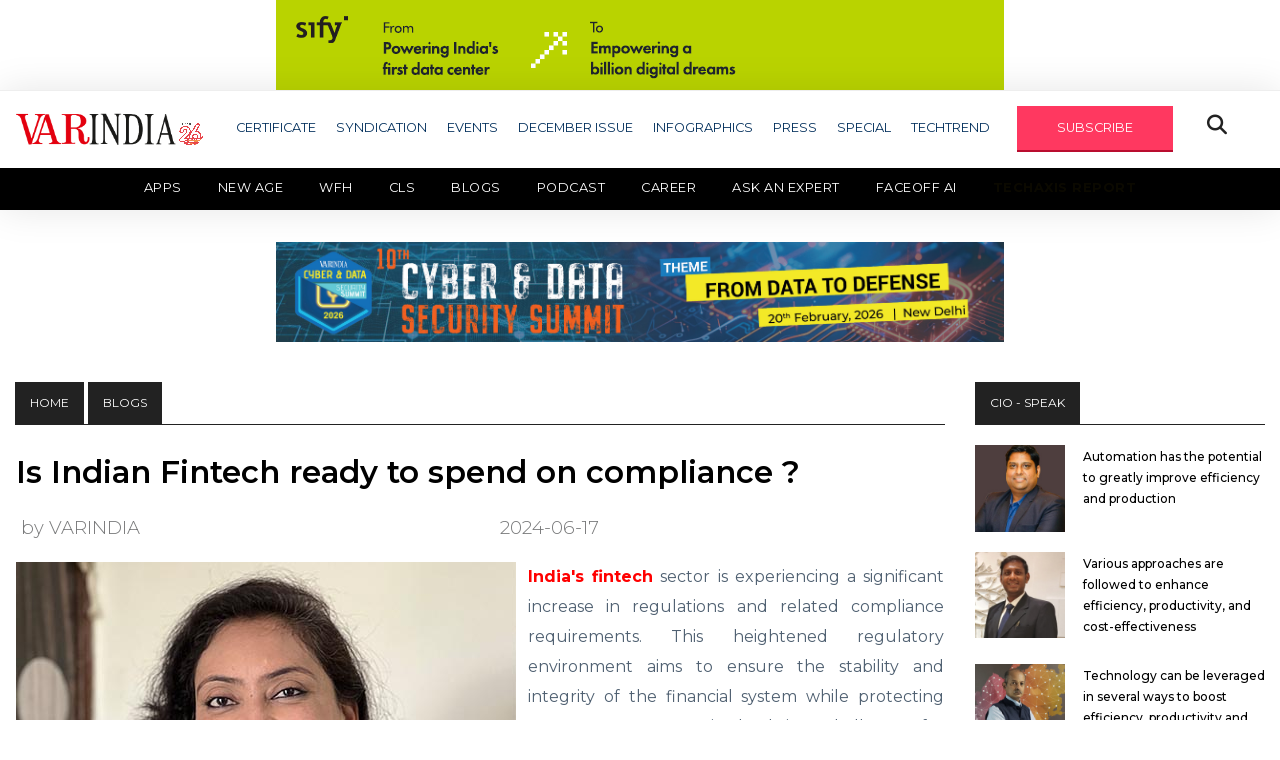

--- FILE ---
content_type: text/html; charset=UTF-8
request_url: https://varindia.com/news/is-indian-fintech-ready-to-spend-on-compliance
body_size: 16073
content:
<!doctype html>
<html class="no-js" lang="zxx">

<head>
    <meta charset="utf-8">
    <meta http-equiv="x-ua-compatible" content="ie=edge">
    <title>Is Indian Fintech ready to spend on compliance ?</title>
    <meta name="description" content="">
    <meta name="viewport" content="width=device-width, initial-scale=1">
    <link rel="manifest" href="site.webmanifest">
    <link rel="shortcut icon" type="image/x-icon" href="https://varindia.com/front/assets/img/favicon.ico">
    <meta http-equiv="Content-Security-Policy" content="upgrade-insecure-requests">
    <meta http-equiv="Content-Security-Policy" content= "upgrade-insecure-requests" default-src = "https" /> 
    <meta name="description" content="India&#039;s fintech sector is experiencing a significant increase in regulations and related compliance requirements."/>
    <meta name="Keywords" content="Indian Fintech"/>
    <meta name="Author" content="Deepak Sahu"/>
    <meta name="abstract" content="Publishing House, E-Magazine, Print Media, Online Media, News House, Media House, Event Organizer, Event Management, Service Provider, Article Publishing, Blog Publishing"/>
    <meta name="content-type" content="Publishing House in delhi, IT News Providers, Updated IT News for IT Industries, New Delhi, South Delhi, East Delhi, North Delhi, West Delhi, Central Delhi, Connaught place, Noida, Gurgaon" />
    <meta name="Copyright" content="© 2001-2020 varindia.com" />
    <meta name="Designer" content="varindia.com" />
    <meta name="Publisher" content="varindia.com"/>
    <meta name="document-classification" content="Media House, Publishing House" />
    <meta name="document-type" content="Public" />
    <meta name="document-rating" content="Safe for Users" />
    <meta name="document-distribution" content="Global" />
    <meta name="robots" content="ALL, INDEX, FOLLOW"/>
    <meta name="googlebot" content="index, follow"/>
    <meta name="revisit-after" content="10 Days" />
    <meta name="Expires" content="never" />

    <meta property="og:title" content="Is Indian Fintech ready to spend on compliance ?"/>
    <meta property="og:type" content="website"/>
    <meta property="og:image" content="https://varindia.com/storage/news/2024/06/RQH0JFHPZ6A55Ibwe0tjJhabAGRcwcmhDdJytbZD.jpg"/>
    <meta property="og:site_name" content="https://www.facebook.com/VARINDIAMagazine"/>
    <meta property="og:url" content="https://varindia.com/news/is-indian-fintech-ready-to-spend-on-compliance"/>
    <meta property="og:description" content="India&#039;s fintech sector is experiencing a significant increase in regulations and related compliance requirements."/>
    <meta property="fb:app_id" content="1229755610473896" />
    <link rel="www.varindia.com" href="https://www.varindia.com/front/assets/img/home/varindia-logo.png">
    <link rel="canonical" href="https://varindia.com/news/is-indian-fintech-ready-to-spend-on-compliance" />

    <!-- Twitter Card data -->
    <meta name="twitter:card" content="summary_large_image" />
    <meta name="twitter:description" content="India&#039;s fintech sector is experiencing a significant increase in regulations and related compliance requirements." />
    <meta name="twitter:title" content="Is Indian Fintech ready to spend on compliance ?" />
    <meta name="twitter:site" content="@varindiamag" />
    <meta name="twitter:image" content="https://varindia.com/storage/news/2024/06/RQH0JFHPZ6A55Ibwe0tjJhabAGRcwcmhDdJytbZD.jpg" />
    <meta name="twitter:creator" content="@varindiamag" />

    <!-- CSS here -->
    <link rel="stylesheet" href="https://varindia.com/front/assets/css/bootstrap.min.css">
    <link rel="stylesheet" href="https://varindia.com/front/assets/css/slicknav.css">
    <link rel="stylesheet" href="https://varindia.com/front/assets/css/fontawesome-all.min.css">
    <link rel="stylesheet" href="https://varindia.com/front/assets/css/style.css?v=917">
    <link rel="stylesheet" href="https://varindia.com/front/assets/css/second-menu.css">
    <script type='text/javascript' src='https://platform-api.sharethis.com/js/sharethis.js#property=62abe07c94b4d00019a89b75&product=inline-share-buttons' async='async'></script>
    <script src="https://kit.fontawesome.com/5ef1066a49.js" crossorigin="anonymous"></script>

    
    <script src="https://cdn.onesignal.com/sdks/web/v16/OneSignalSDK.page.js" defer></script>
    <script>
        window.OneSignalDeferred = window.OneSignalDeferred || [];
        OneSignalDeferred.push(async function(OneSignal) {
            await OneSignal.init({
                appId: "301a3080-2637-4c32-a099-cff7a7badf2e", // Your OneSignal App ID
                safari_web_id: "web.onesignal.auto.552dcc8d-cced-4aac-823c-93a119513fed", // Safari Web ID
                notifyButton: {
                    enable: false, // Disable the default bell notification icon
                },
                promptOptions: {
                    slidedown: {
                        enabled: true, // Enable the slidedown prompt
                        autoPrompt: true, // Automatically show the prompt
                        prompts: [
                            {
                                type: "push", // Type of notification
                                text: {
                                    title: "We'd like to show you notifications", // Title text
                                    message: "for the latest news and updates.", // Message text
                                    acceptButton: "Allow", // Text for the "Allow" button
                                    cancelButton: "Cancel", // Text for the "Cancel" button
                                },
                                logo: "https://www.varindia.com/images/varindia-logo.png", // Add your logo URL here
                            }
                        ]
                    }
                },
            });

            // Optionally, show the prompt manually if needed
            // OneSignal.showSlidedownPrompt();
        });
    </script>


    <link rel="stylesheet" href="https://cdnjs.cloudflare.com/ajax/libs/font-awesome/6.7.2/css/all.min.css" integrity="sha512-Evv84Mr4kqVGRNSgIGL/F/aIDqQb7xQ2vcrdIwxfjThSH8CSR7PBEakCr51Ck+w+/U6swU2Im1vVX0SVk9ABhg==" crossorigin="anonymous" referrerpolicy="no-referrer" />
    <!--Google Analytics-->

    <script type="text/javascript" >
        (function(i,s,o,g,r,a,m){i['GoogleAnalyticsObject']=r;i[r]=i[r]||function(){
                (i[r].q=i[r].q||[]).push(arguments)},i[r].l=1*new Date();a=s.createElement(o),
            m=s.getElementsByTagName(o)[0];a.async=1;a.src=g;m.parentNode.insertBefore(a,m)
        })(window,document,'script','https://www.google-analytics.com/analytics.js','ga');

        ga('create', 'UA-16456017-1', 'auto');
        ga('send', 'pageview');

    </script>
    <!--Google Analytics End-->
   
    
    <!-- Global site tag (gtag.js) - Google Analytics -->
    <script async src="https://www.googletagmanager.com/gtag/js?id=G-DKQYSWH2PL"></script>
    <script>
      window.dataLayer = window.dataLayer || [];
      function gtag(){dataLayer.push(arguments);}
      gtag('js', new Date());
    
      gtag('config', 'G-DKQYSWH2PL');
    </script>   

    <meta name="google-site-verification" content="bhPZgOMRUh4YG_HPYkL641PSOwkR6ANH-EyNy-x4Zfs" />
    
    <!-- Google tag (gtag.js) -->
    <script async src="https://www.googletagmanager.com/gtag/js?id=G-G1F6LVYM25"></script>
    <script>
    window.dataLayer = window.dataLayer || [];
    function gtag(){dataLayer.push(arguments);}
    gtag('js', new Date());

    gtag('config', 'G-G1F6LVYM25');
    </script>
        
    <!-- Start Alexa Certify Javascript -->
    <script type="text/javascript">
    _atrk_opts = { atrk_acct:"OhSip1IW1d104B", domain:"varindia.com",dynamic: true};
    (function() { var as = document.createElement('script'); as.type = 'text/javascript'; as.async = true; as.src = "https://certify-js.alexametrics.com/atrk.js"; var s = document.getElementsByTagName('script')[0];s.parentNode.insertBefore(as, s); })();
    </script>
    <noscript><img src="https://certify.alexametrics.com/atrk.gif?account=OhSip1IW1d104B" style="display:none" height="1" width="1" alt="" /></noscript>
   
    <!-- AMP Code -->
   
    <script async custom-element="amp-analytics" src="https://cdn.ampproject.org/v0/amp-analytics-0.1.js"></script>
    <!-- End Alexa Certify Javascript -->  


</head>

<body>

    <center class="banres1">
       <a href="https://www.sifytechnologies.com/25-years-of-sify-data-centers/?utm_source=Varindia&amp;utm_medium=Digital%20Banner&amp;utm_content=UPI%20Ad&amp;utm_campaign=25_years_dc_campaign_gauage&amp;inapp=false" target="_blank"><img src="https://varindia.com/storage//ad_spaces/oRn861tqyX86GiwLbyGeFRyb5Mp0vh6kKfuf9v82.gif" alt="banner1" style="width: 728px;"></a>
   </center>
      <style>
       @media only screen and (max-width: 730px) and (min-width: 300px) {
           .banres1 a img {
               width: 100% !important;
           }
       }
   </style>
   <header>
       <!-- Header Start -->
       <div class="header-area">
           <div class="main-header ">
               <div class="header-bottom header-sticky">
                   <div class="container">
                       <div class="row align-items-center">
                           <div class="col-xl-2 col-lg-2 col-md-4">
                               <div class="logo-container">
                                   <a href="/">
                                       <img src="https://varindia.com/front/assets/img/home/varindia-new-logo.png" alt="Logo">
                                   </a>
                                   <img src="https://varindia.com/front/assets/img/home/26---Anniversary-1.png" alt="Blinking Image" class="blinking-image" style="width: 25px !important;margin-right: 10px;">
                               </div>

                               <style>
                                   .logo-container {
                                       display: flex;
                                       align-items: center;
                                       /* vertically center images */
                                   }

                                   .logo-container img {
                                       max-height: 60px;
                                       /* adjust as needed */
                                   }

                                   .blinking-image {
                                    margin-top: 10px;
                                       margin-left: 2px;
                                       animation: blink 5s infinite;
                                   }


                                   @keyframes blink {

                                       0%,
                                       100% {
                                           opacity: 1;
                                       }

                                       50% {
                                           opacity: 0;
                                       }
                                   }
                               </style>

                           </div>

                           <div class="col-xl-10 col-lg-10 col-md-12 header-flex">
                               <!-- sticky -->
                               <!-- Main-menu -->
                               <div class="main-menu d-none d-lg-block">
                                   <nav>
                                       <ul id="navigation">
                                           <li><a href="#">CERTIFICATE</a>
                                               <ul class="submenu">
                                                   <!-- <li><a href="https://varindia.com/news/eminent-cios-2025-download-certificate">Eminent CIOs 2025</a></li>
                                                   <li><a href="https://varindia.com/news/most-trusted-companies-2025">Most Trusted Companies 2025</a></li> -->
                                                   <li><a href="https://varindia.com/news/channel-chief-certificate">Channel Chief Certificate</a></li>
                                                   <li><a href="https://varindia.com/news/cmo-of-the-year-2025-download-certificate-star-nite">CMO of the Year 2025</a></li>
                                                   <li><a href="https://varindia.com/news/oem-certificate">OEM Certificate</a></li>
                                                   <li><a href="https://varindia.com/news/vars-certificate">Vars 2025</a></li>
                                                   <!-- <li><a href="https://varindia.com/news/channel-chief-of-india-2024-download-certificates">Channel Chief in IT Industry 2024</a></li>
                                                    <li><a href="https://varindia.com/news/cmo-of-the-year-2024-download-certificate">CMO of the Year 2024</a></li>
                                                    <li><a href="https://varindia.com/news/eminent-vars-in-india-2024-download-certificate">Eminent VARs in India 2024</a></li>
                                                    <li><a href="https://varindia.com/news/channel-leadership-awards-for-oem-2024">Channel Leadership Awards For OEM 2024</a></li>
                                                    <li><a href="https://varindia.com/news/best-it-association-in-india-2024">Best IT Association in India 2024</a></li> -->
                                               </ul>
                                           </li>
                                           <li><a href="#">SYNDICATION</a>
                                               <ul class="submenu">
                                                   <li><a href="/2022/Content_Syndication/AMD/Thriving_in_a_changing_world.pdf" target="_blank">AMD</a></li>
                                                   <li><a href="/edm/dell/2021/11/contentsyndication/index.php" target="_blank">DELL TECHNOLOGIES</a></li>
                                                   <li><a href="/ad/2020/hitachi/hitachi.html" target="_blank">HITACHI</a></li>
                                                   <li><a href="/edm/logmein/contentsyndications/index.php" target="_blank">LOGMEIN</a></li>
                                                   <li><a href="/edm/microsoft/2021/june/contentsyndication/index.php" target="_blank">MICROSOFT</a></li>
                                                   <li><a href="/edm/riverbed/2021/01/riverbed.html" target="_blank">RIVERBED</a></li>
                                                   <!-- <li><a href="/storag-craft/edge-in-a-box.html" target="_blank">STORAGECRAFT</a></li> -->
                                                   <li><a href="https://cpl.thalesgroup.com/apac-access-management-index" target="_blank">THALES</a></li>
                                               </ul>
                                           </li>
                                           <li><a href="/events">EVENTS</a></li>
                                           <li><a href="https://varindia.com/pdfs/Dec -Low (1).pdf" target="_blank">DECEMBER ISSUE</a></li>
                                           <li><a href="https://varindia.com/infographics/all">INFOGRAPHICS</a></li>
                                           <li><a href="#">PRESS</a>
                                               <ul class="submenu">
                                                   <li><a href="https://varindia.com/category/varpress">Press Release - VARINDIA</a></li>
                                                   <li><a href="https://varindia.com/news/press--pr-news-wire">Press Release - PR News Wire</a></li>
                                                   
                                       </ul>
                                       </li>
                                       <li><a href="#">SPECIAL</a>
                                           <ul class="submenu">
                                               <li><a href="https://varindia.com/category/channel-guru">CHANNEL GURU</a></li>
                                               <li><a href="https://varindia.com/category/case-study">CASE STUDY</a></li>
                                               <li><a href="https://varindia.com/category/csr-initiatives">CSR INITIATIVES</a></li>
                                               <li><a href="https://varindia.com/category/editor-speak">EDITOR SPEAK</a></li>
                                               <li><a href="https://varindia.com/category/round-about">ROUND ABOUT</a></li>
                                               <li><a href="https://varindia.com/category/services">SERVICES</a></li>
                                               <li><a href="https://varindia.com/category/smart-city">SMART CITY</a></li>
                                               <li><a href="https://varindia.com/category/sme">SME</a></li>
                                               <!-- <li><a href="https://varindia.com/category/magazine-coverage">TECHNOLOGY DISRUPTION</a></li> -->
                                               <li><a href="https://varindia.com/category/technomania">TECHNOMANIA</a></li>
                                               <li><a href="https://varindia.com/category/white-paper">WHITE PAPER</a></li>
                                           </ul>
                                       </li>
                                       <li><a href="#">TECHTREND</a>
                                           <ul class="submenu">
                                               <li><a href="https://varindia.com/category/lte">LTE</a></li>
                                               <li><a href="https://varindia.com/category/netwoking">NETWORKING</a></li>
                                               <li><a href="https://varindia.com/category/power">POWER</a></li>
                                               <li><a href="https://varindia.com/category/software">SOFTWARE</a></li>
                                               <li><a href="https://varindia.com/category/var-panchayat">VAR PANCHAYAT</a></li>
                                           </ul>
                                       </li>
                                       <li><a href="#" id="subscribe" class="genric-btn danger">SUBSCRIBE</a></li>
                                       <li><button class="openBtn fa fa-search special-tag"
                                               onclick="openSearch()"></button></li>
                                       <!--li><img src="https://varindia.com/2024/25th-years-logo.png"/></li---->
                                       </ul>
                                   </nav>

                               </div>
                           </div>

                           <!-- Mobile Menu -->
                           <div class="col-12">
                               <div class="mobile_menu d-block d-md-none"></div>
                           </div>
                       </div>
                   </div>
                   <div class="secondary-menu">
                       <div class="container-fluid px-0">
                           <nav class="navbar navbar-expand-lg navbar-dark bg-black py-0 px-0">
                               <button class="navbar-toggler mr-3" type="button" data-toggle="collapse" data-target="#navbarNav" aria-controls="navbarNav" aria-expanded="false" aria-label="Toggle navigation">
                                   <span class="navbar-toggler-icon"></span>
                               </button>
                               <div class="collapse navbar-collapse" id="navbarNav">
                                   <ul class="navbar-nav">
                                       <li class="nav-item active">
                                           <a class="nav-link" href="https://varindia.com/category/apps">Apps</a>
                                       </li>
                                       <li class="nav-item">
                                           <a class="nav-link" href="https://varindia.com/category/new-age" target="_blank">New Age</a>
                                           <ul class="submenu">
                                               <li><a href="https://varindia.com/category/ai-ml">AI/ML</a></li>
                                               <li><a href="https://varindia.com/category/cloud-computing">Cloud Computing</a></li>
                                               <li><a href="https://varindia.com/category/cryptocomputing">Crypto Computing</a></li>
                                               <li><a href="https://varindia.com/category/data-privacy">Data Privacy</a></li>
                                               <li><a href="https://varindia.com/category/digital-twin">Digital Twin</a></li>
                                               <li><a href="https://varindia.com/category/techno-blogging">TECHNO BLOGGING</a></li>
                                               <li><a href="https://varindia.com/category/telecom">Telecom</a></li>
                                           </ul>
                                       </li>
                                       <!-- <li class="nav-item">
                                           <a class="nav-link" href="https://varindia.com/category/telecom">Telecom</a>
                                       </li> -->
                                       <li class="nav-item">
                                           <a class="nav-link" href="https://varindia.com/category/workfromanywhere">WFH</a>
                                       </li>
                                       <!-- <li class="nav-item">
                                           <a class="nav-link colorfulTxt" href="https://cls.varindia.com/" target="_blank">CLS 2025</a>
                                           <a class="nav-link colorfulTxt" href="https://varindia.com/lpages/cls-report-2024" target="_blank">CLS REPORT</a>
                                       </li> -->
                                         <li class="nav-item">
                                           <a class="nav-link" href="#" target="_blank">CLS</a>
                                           <ul class="submenu">
                                               <li><a href="https://www.varindia.com/lpages/cls-2025">2025</a></li>
                                               <li><a href="https://www.varindia.com/lpages/clssurvey-2024">2024</a></li>
                                           </ul>
                                       </li>
                                       <li class="nav-item">
                                           <a class="nav-link" href="https://varindia.com/category/blogs">Blogs</a>
                                       </li>
                                       <li class="nav-item">
                                           <a class="nav-link" href="https://varindia.com/category/vlogs">Podcast</a>
                                       </li>
                                       <li class="nav-item">
                                           <a class="nav-link" href="https://varindia.com/page/career">Career</a>
                                       </li>
                                       <li class="nav-item">
                                           <a class="nav-link" href="https://ask.varindia.com" target="_blank">Ask an Expert</a>
                                       </li>
                                       <li class="nav-item">
                                           <a class="nav-link" href="https://varindia.com/faceoff">Faceoff AI</a>
                                       </li>
                                       <li class="nav-item">
                                           <a class="nav-link blinking-text" href="https://varindia.com/lpages/techaxis-report"
                                               target="_blank">TechAxis Report</a>
                                       </li>
                                       <!-- <li class="nav-item">
                                            <a class="nav-link blinking-text" href="https://www.varindia.com/lpages/deal-through-platform" target="_blank">Marketplace</a>
                                        </li> -->
                                   </ul>
                               </div>
                           </nav>
                       </div>
                   </div>
               </div>
               <!-- Header ad banner -->
               <style>
                   @media only screen and (max-width: 730px) and (min-width: 300px) {
                       .banres2 a img {
                           width: 100% !important;
                       }
                   }
               </style>
                              <center class="banres2">
                   <a href="https://events.varindia.com/2026/cds/" target="_blank"><img src="https://varindia.com/storage//ad_spaces/dFahaBoMM6jG7rEwsx34Bnm7miKVAgkn1FlzdUBZ.jpg" alt="banner2" style="width: 728px;"></a>
               </center>
                              <br />

           </div>
       </div>
       <!-- Header End -->
   </header>
    <main>
        <style>
    .paragraph img {
        width: auto;
    }
</style>
<!-- Section1 -->
<div class="trending-area fix mt-3">
    <div class="container">
        <div class="trending-main">
            <!-- Trending Tittle -->
            <div class="row">
                <div class="col-lg-9 single-post">
                    <div class="top-heading">
                        <div class="badge-tag"><a href="/">HOME</a></div>
                        <div class="badge-tag">Blogs</div>
                    </div>
                                        <div class="row">
                        <div class="col-lg-12 pl-3 pr-3">
                            <div class="md-box single-post">
                                <div class="md-box-title mb-3">
                                    <h1><a href="#">Is Indian Fintech ready to spend on compliance ?</a></h1>
                                                                        <div class="row align-items-center md-date-share my-3">
                                        <div class="col-md-12 d-flex justify-content-between align-items-center p-0">
                                            <span class="md-box-author"><a href="#" style="margin-left: 20px;">by VARINDIA</a></span>
                                            <span class="md-box-date">
                                                2024-06-17
                                            </span>

                                            
                                                                                        <div class="social-share">
                                                <!-- ShareThis BEGIN -->
                                                <div class="sharethis-inline-share-buttons"></div>
                                                <!-- ShareThis END -->
                                            </div>
                                                                                    </div>
                                    </div>
                                </div>
                                <div class="md-box-img" style="float: left;padding: 0 12px 0 0;">
                                    <img src="https://varindia.com/storage/news/2024/06/RQH0JFHPZ6A55Ibwe0tjJhabAGRcwcmhDdJytbZD.jpg" alt="Is Indian Fintech ready to spend on compliance ?" title="Is Indian Fintech ready to spend on compliance ?" width="500px" height="500px">
                                </div>
                      

                                <div class="paragraph">
                                    <p style="text-align: justify;"><a href="https://www.varindia.com/news/is-indian-fintech-ready-to-spend-on-compliance-" target="_blank" rel="noopener"><strong>India's fintech</strong></a> sector is experiencing a significant increase in regulations and related compliance requirements. This heightened regulatory environment aims to ensure the stability and integrity of the financial system while protecting consumers. However, it also brings challenges for fintech companies, particularly regarding the management of compliance costs and operational adjustments.<br>&nbsp;&nbsp;<br>The frequent changes announced by the <a href="https://www.varindia.com/news/rbi-to-permit-rupee-accounts-outside-of-india" target="_blank" rel="noopener"><strong>Reserve Bank of India</strong></a> and the rising compliance costs are expected to drive consolidation in the rapidly growing fintech sector. Industry players indicate that these changes necessitate significant adjustments in their growth strategies.<br>&nbsp;<br>The RBI has introduced new digital lending guidelines aimed at ensuring transparency, protecting customer interests, and preventing malpractices in digital lending. These guidelines require digital lenders to follow stricter protocols regarding customer data privacy, fair lending practices, and grievance redressal mechanisms.</p>
<p><iframe title="Is Indian Fintech ready to spend on compliance ?" src="https://www.youtube.com/embed/NIxM00SPMAQ" width="943" height="550" frameborder="0" allowfullscreen="allowfullscreen"></iframe></p>
<p style="text-align: justify;"><br>&nbsp;<br>The RBI has increased the risk weights for unsecured personal loans to ensure that lenders maintain adequate capital buffers. This measure aims to enhance the financial stability of lending institutions but also imposes additional compliance costs on fintech firms that primarily offer unsecured loans.<br>&nbsp;<br>The rising cost of compliance is a significant concern for smaller non-banking financial companies. For many of these smaller players, compliance costs have doubled, creating financial pressure. However, some NBFCs report that their business growth has balanced out the increased compliance expenses, maintaining operational sustainability for now.<br>&nbsp;<br>Despite the rise in compliance costs, some NBFCs have reported that their business growth is helping to offset these expenses. As business expands, the increased revenue can help cover the additional compliance costs, allowing these companies to maintain their operational sustainability.<br>&nbsp;<br>Compliance costs are indeed a significant challenge that every player in the fintech and financial sectors must navigate. To effectively manage these costs, a formal channel for interaction with regulators is essential. This would allow for clearer interpretation of regulations and more efficient implementation.<br>&nbsp;<br>As India's fintech sector navigates the increasing regulatory and compliance requirements, particularly with the impending DPDP Act, companies must prioritize their compliance strategies and investments. By preparing for these changes and balancing compliance with innovation, fintech companies can ensure their operational sustainability and continue to thrive in a highly regulated environment.</p>
<p style="text-align: justify;"><br><a href="https://www.varindia.com/news/is-indian-fintech-ready-to-spend-on-compliance-" target="_blank" rel="noopener"><strong>Ms. S Mohini Ratna - Editor VARINDIA&nbsp;</strong></a></p>
                                </div>
                            </div>
                        </div>
                    </div>
                                        <!-- banner -->
                    <div class="row d-flex align-items-center">
                        <div class="col-lg-1 col-md-1 col-sm-12 "></div>
                        <div class="col-lg-10 col-md-10 col-sm-12 mt-4">
                            <div class="header-banner">
                                <img src="/front/assets/img/banner/banner8.jpg" alt="er" width="738" height="90">
                            </div>
                        </div>
                        <div class="col-lg-1 col-md-1 col-sm-12"></div>
                    </div>
                    <!-- end banner -->
                    <!-- newsletter -->
                    <div class="single-post-news-letter" id="newsletter">
                        <h2>See What’s Next in Tech With the Fast Forward Newsletter</h2>
                        <form class="form-inline" action="https://varindia.com/save_contact" role="form" method="POST" id="newsletterForm">
                            <input type="hidden" name="_token" value="fw2MwjOodNegnhyq0IpSzGhwdnwkdoF8UzdVpmmr" autocomplete="off">                            <div class="form-group">
                                <input type="email" class="form-control input-lg mr-4" id="email_address"
                                    aria-describedby="emailHelp" placeholder="Enter email" name="email_address" required>
                                <button type="submit" class="btn" id="btnSubmit">subscribe</button>
                            </div>
                            <div class="form-group">
                                <label id="responseMSG"></label>
                            </div>
                        </form>
                    </div>
                    <!-- end newsletter -->



                    <!-- Section2 -->
                    <div class="trending-area fix mt-5">
                        <div class="container">
                            <div class="trending-main">
                                <!-- Trending Tittle -->
                                <div class="row">
                                    <div class="col-lg-12">
                                        <div class="top-heading">
                                            <div class="badge-tag">SECURITY</div>
                                            <div class="f-right">
                                                <a href="https://varindia.com/category/security" class="button-viewAll">View All</a>
                                            </div>
                                        </div>
                                        <div class="row">
                                                                                        <div class="col-lg-4">
                                                <div class="sm-box">
                                                    <div class="sm-box-img">
                                                        <a href="https://varindia.com/news/f5-announces-general-availability-of-f5-ai-guardrails-and-f5-ai-red-team"><img src="https://varindia.com/storage/news/2026/01/EZZ3c9WteSvUu9ygQRyHDXjZgP0Q4XTE5olAoaZ6.png" alt="F5 announces general availability of F5 AI Guardrails and F5 AI Red Team" title="F5 announces general availability of F5 AI Guardrails and F5 AI Red Team" width="300px" height="300px" /> </a>
                                                    </div>
                                                    <div class="sm-box-title">
                                                        <h4><a href="https://varindia.com/news/f5-announces-general-availability-of-f5-ai-guardrails-and-f5-ai-red-team">F5 announces general availability of F5 AI Guardrails and F5 AI Red Team</a>
                                                        </h4>
                                                    </div>
                                                </div>
                                            </div>
                                                                                        <div class="col-lg-4">
                                                <div class="sm-box">
                                                    <div class="sm-box-img">
                                                        <a href="https://varindia.com/news/sprinto-partners-with-astra-to-make-audit-ready-compliance-faster-and-simpler"><img src="https://varindia.com/storage/news/2026/01/9lOx6NY0U4ZlKkWUT2JuiW3XuZlJ9TUdtgfoHaM0.jpg" alt="Sprinto partners with Astra to make audit-ready compliance faster and simpler" title="Sprinto partners with Astra to make audit-ready compliance faster and simpler" width="300px" height="300px" /> </a>
                                                    </div>
                                                    <div class="sm-box-title">
                                                        <h4><a href="https://varindia.com/news/sprinto-partners-with-astra-to-make-audit-ready-compliance-faster-and-simpler">Sprinto partners with Astra to make audit-ready compliance faster and simpler</a>
                                                        </h4>
                                                    </div>
                                                </div>
                                            </div>
                                                                                        <div class="col-lg-4">
                                                <div class="sm-box">
                                                    <div class="sm-box-img">
                                                        <a href="https://varindia.com/news/kaspersky-leads-in-independent-transparency-and-accountability-assessment-of-cybersecurity-vendors"><img src="https://varindia.com/storage/news/2026/01/xJKt4rzXfGfXXAkVXWmybh6YSAqd7OlkVD8cQv9W.jpg" alt="Kaspersky leads in independent transparency and accountability assessment of cybersecurity vendors" title="Kaspersky leads in independent transparency and accountability assessment of cybersecurity vendors" width="300px" height="300px" /> </a>
                                                    </div>
                                                    <div class="sm-box-title">
                                                        <h4><a href="https://varindia.com/news/kaspersky-leads-in-independent-transparency-and-accountability-assessment-of-cybersecurity-vendors">Kaspersky leads in independent transparency and accountability assessment of cybersecurity vendors</a>
                                                        </h4>
                                                    </div>
                                                </div>
                                            </div>
                                                                                    </div>
                                    </div>
                                </div>
                                <div class="row">
                                    <div class="col-lg-12">
                                        <div class="top-heading">
                                            <div class="badge-tag">SOFTWARE</div>
                                            <div class="f-right">
                                                <a href="https://varindia.com/category/software" class="button-viewAll">View All</a>
                                            </div>
                                        </div>
                                        <div class="row">
                                                                                        <div class="col-lg-4">
                                                <div class="sm-box">
                                                    <div class="sm-box-img">
                                                        <a href="https://varindia.com/news/MongoDB-brings-together-its-core-database-with-Voyage-AI’s-embedding-and-reranking-models"><img src="https://varindia.com/storage/news/2026/01/Thsrw9Midhof38AW0z483D2Ah6O2bfHFSXgPvJPt.png" alt="MongoDB brings together its core database with Voyage AI’s embedding and reranking models" title="MongoDB brings together its core database with Voyage AI’s embedding and reranking models" width="300px" height="300px" /> </a>
                                                    </div>
                                                    <div class="sm-box-title">
                                                        <h4><a href="https://varindia.com/news/MongoDB-brings-together-its-core-database-with-Voyage-AI’s-embedding-and-reranking-models">MongoDB brings together its core database with Voyage AI’s embedding and reranking models</a>
                                                        </h4>
                                                    </div>
                                                </div>
                                            </div>
                                                                                        <div class="col-lg-4">
                                                <div class="sm-box">
                                                    <div class="sm-box-img">
                                                        <a href="https://varindia.com/news/salesforce-empowers-global-leaders-with-agentic-assistant-for-the-2026-davos-annual-meeting"><img src="https://varindia.com/storage/news/2026/01/Uepp5DAr3ljnOFe60cSn7ojHRAdta6QByFhuc1eb.png" alt="Salesforce empowers global leaders with Agentic Assistant for the 2026 Davos Annual Meeting" title="Salesforce empowers global leaders with Agentic Assistant for the 2026 Davos Annual Meeting" width="300px" height="300px" /> </a>
                                                    </div>
                                                    <div class="sm-box-title">
                                                        <h4><a href="https://varindia.com/news/salesforce-empowers-global-leaders-with-agentic-assistant-for-the-2026-davos-annual-meeting">Salesforce empowers global leaders with Agentic Assistant for the 2026 Davos Annual Meeting</a>
                                                        </h4>
                                                    </div>
                                                </div>
                                            </div>
                                                                                        <div class="col-lg-4">
                                                <div class="sm-box">
                                                    <div class="sm-box-img">
                                                        <a href="https://varindia.com/news/mongodb-for-startups-expands-to-give-founders-a-faster-and-smarter-start-from-day-one"><img src="https://varindia.com/storage/news/2026/01/9QJthQYsCfRUlYD7DppR6tAvCmzin8dTwWZAoUWV.png" alt="MongoDB for Startups Expands to Give Founders A Faster and Smarter Start from Day One" title="MongoDB for Startups Expands to Give Founders A Faster and Smarter Start from Day One" width="300px" height="300px" /> </a>
                                                    </div>
                                                    <div class="sm-box-title">
                                                        <h4><a href="https://varindia.com/news/mongodb-for-startups-expands-to-give-founders-a-faster-and-smarter-start-from-day-one">MongoDB for Startups Expands to Give Founders A Faster and Smarter Start from Day One</a>
                                                        </h4>
                                                    </div>
                                                </div>
                                            </div>
                                                                                    </div>
                                    </div>
                                </div>
                                <div class="row">
                                    <div class="col-lg-12">
                                        <div class="top-heading">
                                            <div class="badge-tag">START - UP</div>
                                            <div class="f-right">
                                                <a href="https://varindia.com/category/startup" class="button-viewAll">View All</a>
                                            </div>
                                        </div>
                                        <div class="row">
                                                                                        <div class="col-lg-4">
                                                <div class="sm-box">
                                                    <div class="sm-box-img">
                                                        <a href="https://varindia.com/news/neokred-ceo-rohith-reji-secures-consecutive-forbes-30-under-30-honors"><img src="https://varindia.com/storage/news/2026/01/jOSNaP0FjXJDFLblkZ1p1b9yUlyOnDPUP7Mibod0.jpg" alt="Neokred CEO Rohith Reji secures consecutive Forbes 30 under 30 honors" title="Neokred CEO Rohith Reji secures consecutive Forbes 30 under 30 honors" width="300px" height="300px" /> </a>
                                                    </div>
                                                    <div class="sm-box-title">
                                                        <h4><a href="https://varindia.com/news/neokred-ceo-rohith-reji-secures-consecutive-forbes-30-under-30-honors">Neokred CEO Rohith Reji secures consecutive Forbes 30 under 30 honors</a>
                                                        </h4>
                                                    </div>
                                                </div>
                                            </div>
                                                                                        <div class="col-lg-4">
                                                <div class="sm-box">
                                                    <div class="sm-box-img">
                                                        <a href="https://varindia.com/news/12-made-in-india-foundation-models-powering-the-india-ai-impact-transformation"><img src="https://varindia.com/storage/news/2026/01/BZDYmtL9ahzK4a47VNSCxqEheZnc9yeEPbAgteTS.jpg" alt="12 Made-in-India Foundation Models Powering the India AI Impact Transformation" title="12 Made-in-India Foundation Models Powering the India AI Impact Transformation" width="300px" height="300px" /> </a>
                                                    </div>
                                                    <div class="sm-box-title">
                                                        <h4><a href="https://varindia.com/news/12-made-in-india-foundation-models-powering-the-india-ai-impact-transformation">12 Made-in-India Foundation Models Powering the India AI Impact Transformation</a>
                                                        </h4>
                                                    </div>
                                                </div>
                                            </div>
                                                                                        <div class="col-lg-4">
                                                <div class="sm-box">
                                                    <div class="sm-box-img">
                                                        <a href="https://varindia.com/news/faceoff-to-empower-the-online-learning-system"><img src="https://varindia.com/storage/news/2026/01/3PqYe75YXOzTeH0DBzaLEjL2eWqd8YqTsHId3PSw.jpg" alt="FaceOff To Empower the Online Learning System" title="FaceOff To Empower the Online Learning System" width="300px" height="300px" /> </a>
                                                    </div>
                                                    <div class="sm-box-title">
                                                        <h4><a href="https://varindia.com/news/faceoff-to-empower-the-online-learning-system">FaceOff To Empower the Online Learning System</a>
                                                        </h4>
                                                    </div>
                                                </div>
                                            </div>
                                                                                    </div>
                                    </div>
                                </div>

                            </div>
                        </div>
                    </div>
                    <!-- End Section2 -->

                    <!--Section13 signup -->
                    <div class="single-post-twitter-h">
                        <h3>Tweets From @varindiamag <span class="ml-3"><i class="fa fa-twitter"></i></span>
                        </h3>
                    </div>
                    <div class="trending-area fix mt-2 single-post-twitter">
                        <div class="container p-0">
                            <div class="trending-main signup-w-bg">
                                <!-- Trending Tittle -->
                                <div class="row">
                                    <div class="col-lg-8">
                                        <div class="signup_md_title">
                                            <h2>Nothing to see here - yet</h2>
                                        </div>
                                        <div class="signup_md_subtitle">
                                            <p>When they Tweet, their Tweets will show up here.</p>
                                        </div>
                                    </div>
                                    <div class="col-lg-1"></div>
                                    <div class="col-lg-3 m-auto">
                                        <button type="submit" class="btn">VIEW ON TWITTER</button>
                                    </div>
                                </div>
                            </div>
                        </div>
                    </div>
                    <!--End Section13 signup -->
                </div>
                <!-- Riht content -->

                <div class="col-lg-3">
                    <!-- recent sidebar post -->
                    <!-- CHANNEL BUZZ Starts here -->
                    <div class="top-heading">
                        <div class="badge-tag">CIO - SPEAK</div>
                    </div>
                                        <div class="trand-right-single d-flex">
                        <div class="trand-right-img">
                            <a href="https://varindia.com/news/automation-has-the-potential-to-greatly-improve-efficiency-and-production"><img src="https://varindia.com/storage/news/uploads/2018/02/6507e4064548a.jpg" alt="Automation has the potential to greatly improve efficiency and production" title="Automation has the potential to greatly improve efficiency and production" /> </a>
                        </div>
                        <div class="trand-right-cap">
                            <h4><a href="https://varindia.com/news/automation-has-the-potential-to-greatly-improve-efficiency-and-production">Automation has the potential to greatly improve efficiency and production</a>
                            </h4>
                        </div>
                    </div>
                                        <div class="trand-right-single d-flex">
                        <div class="trand-right-img">
                            <a href="https://varindia.com/news/various-approaches-are-followed-to-enhance-efficiency-productivity-and-costeffectiveness"><img src="https://varindia.com/storage/news/uploads/2018/02/6507e3651495f.jpg" alt="Various approaches are followed to enhance efficiency, productivity, and cost-effectiveness" title="Various approaches are followed to enhance efficiency, productivity, and cost-effectiveness" /> </a>
                        </div>
                        <div class="trand-right-cap">
                            <h4><a href="https://varindia.com/news/various-approaches-are-followed-to-enhance-efficiency-productivity-and-costeffectiveness">Various approaches are followed to enhance efficiency, productivity, and cost-effectiveness</a>
                            </h4>
                        </div>
                    </div>
                                        <div class="trand-right-single d-flex">
                        <div class="trand-right-img">
                            <a href="https://varindia.com/news/technology-can-be-leveraged-in-several-ways-to-boost-efficiency-productivity-and-reduce-cost"><img src="https://varindia.com/storage/news/uploads/2018/02/6507e301ba1ea.jpg" alt="Technology can be leveraged in several ways to boost efficiency, productivity and reduce cost" title="Technology can be leveraged in several ways to boost efficiency, productivity and reduce cost" /> </a>
                        </div>
                        <div class="trand-right-cap">
                            <h4><a href="https://varindia.com/news/technology-can-be-leveraged-in-several-ways-to-boost-efficiency-productivity-and-reduce-cost">Technology can be leveraged in several ways to boost efficiency, productivity and reduce cost</a>
                            </h4>
                        </div>
                    </div>
                                        <!-- CHANNEL BUZZ Ends here -->

                    <!-- end recent sidebar post -->
                    <!-- Ad banner -->
                                        <div class="ad-side-banner2">
                        <a href="https://www.varindia.com/lpages/sna-microsite" target="_blank"><img src="https://varindia.com/storage//ad_spaces/Rmi8ycwVAWH8BtYWstX8S6NboKQJXxHNrVYVS3un.jpg" height="" class="w-100" alt="wew"></a>
                    </div>
                                                            <div class="ad-side-banner2">
                        <a href="https://mybrandbook.co.in/" target="_blank"><img src="https://varindia.com/storage//ad_spaces/0cuQ7oJ0nkijwTBdUFMT0IROs7qhEty1vdUKLcbT.jpg" height="" class="w-100" alt="wrdf"></a>
                    </div>
                                                                                <!-- MAGAZINE-COVERAGE Starts Here -->
                    <div class="top-heading">
                        <div class="badge-tag">Start-Up and Unicorn Ecosystem</div>
                    </div>
                                        <div class="trand-right-single d-flex">
                        <div class="trand-right-img">
                            <a href="https://varindia.com/news/infineon-and-nielit-to-strengthen-india-s-semiconductor-ecosystem"><img src="https://varindia.com/storage/news/2026/01/0k1elvKUlBYq8fPobhCgGdWH83c5kpvj4e4xqDzA.png" alt="Infineon and NIELIT to strengthen India&#039;s semiconductor ecosystem" title="Infineon and NIELIT to strengthen India&#039;s semiconductor ecosystem" /> </a>
                        </div>
                        <div class="trand-right-cap">
                            <h4><a href="https://varindia.com/news/infineon-and-nielit-to-strengthen-india-s-semiconductor-ecosystem">Infineon and NIELIT to strengthen India&#039;s semiconductor ecosystem</a>
                            </h4>
                        </div>
                    </div>
                                        <div class="trand-right-single d-flex">
                        <div class="trand-right-img">
                            <a href="https://varindia.com/news/aurionpro-expands-presence-in-india-s-banking-sector"><img src="https://varindia.com/storage/news/2026/01/1UQMH1t5MAdFia0I5V4eDZEeFikM7Q9TplDu0cfp.jpg" alt="Aurionpro expands presence in India&#039;s banking sector" title="Aurionpro expands presence in India&#039;s banking sector" /> </a>
                        </div>
                        <div class="trand-right-cap">
                            <h4><a href="https://varindia.com/news/aurionpro-expands-presence-in-india-s-banking-sector">Aurionpro expands presence in India&#039;s banking sector</a>
                            </h4>
                        </div>
                    </div>
                                        <div class="trand-right-single d-flex">
                        <div class="trand-right-img">
                            <a href="https://varindia.com/news/power-shortage-threatens-data-center-growth-forecasts"><img src="https://varindia.com/storage/news/2026/01/yVIpGLXLHkoCEjfHLUYl8fEELyCcUtkYGq7dqB9f.jpg" alt="Power Shortage Threatens Data Center Growth Forecasts" title="Power Shortage Threatens Data Center Growth Forecasts" /> </a>
                        </div>
                        <div class="trand-right-cap">
                            <h4><a href="https://varindia.com/news/power-shortage-threatens-data-center-growth-forecasts">Power Shortage Threatens Data Center Growth Forecasts</a>
                            </h4>
                        </div>
                    </div>
                                        <div class="trand-right-single d-flex">
                        <div class="trand-right-img">
                            <a href="https://varindia.com/news/tcs-automotive-digital-twindex-launched-at-ces-2026"><img src="https://varindia.com/storage/news/2026/01/dIwSUn844MV0sWh67jZqWsGFReVC0hXgMEexFclv.jpg" alt="TCS Automotive Digital Twindex launched at CES 2026" title="TCS Automotive Digital Twindex launched at CES 2026" /> </a>
                        </div>
                        <div class="trand-right-cap">
                            <h4><a href="https://varindia.com/news/tcs-automotive-digital-twindex-launched-at-ces-2026">TCS Automotive Digital Twindex launched at CES 2026</a>
                            </h4>
                        </div>
                    </div>
                                        <div class="trand-right-single d-flex">
                        <div class="trand-right-img">
                            <a href="https://varindia.com/news/ltsct-and-andes-technology-sign-strategic-ip-licensing-master-agreement"><img src="https://varindia.com/storage/news/2026/01/Kg5VWiJI0Vg1d6Tmfh9r0zDRBiwLl4IxYMu0AYr4.jpg" alt="LTSCT and Andes Technology sign strategic IP Licensing Master Agreement" title="LTSCT and Andes Technology sign strategic IP Licensing Master Agreement" /> </a>
                        </div>
                        <div class="trand-right-cap">
                            <h4><a href="https://varindia.com/news/ltsct-and-andes-technology-sign-strategic-ip-licensing-master-agreement">LTSCT and Andes Technology sign strategic IP Licensing Master Agreement</a>
                            </h4>
                        </div>
                    </div>
                                        <div class="trand-right-single d-flex">
                        <div class="trand-right-img">
                            <a href="https://varindia.com/news/nxp-launches-ucode-x-for-high-volume-rain-rfid-applications"><img src="https://varindia.com/storage/news/2026/01/QnYUUZowS1RtK7cYAVKM9igSGLYUcAcEC7GaONTT.png" alt="NXP launches UCODE X for high-volume RAIN RFID applications" title="NXP launches UCODE X for high-volume RAIN RFID applications" /> </a>
                        </div>
                        <div class="trand-right-cap">
                            <h4><a href="https://varindia.com/news/nxp-launches-ucode-x-for-high-volume-rain-rfid-applications">NXP launches UCODE X for high-volume RAIN RFID applications</a>
                            </h4>
                        </div>
                    </div>
                                        <div class="trand-right-single d-flex">
                        <div class="trand-right-img">
                            <a href="https://varindia.com/news/apple-designer-behind-iphone-air-moves-to-rising-ai-startup"><img src="https://varindia.com/storage/news/2026/01/WYVQRJTSiS2ctlXejTATeksQhhHH979ufwwXQuFC.jpg" alt="Apple Designer Behind iPhone Air Moves to Rising AI Startup" title="Apple Designer Behind iPhone Air Moves to Rising AI Startup" /> </a>
                        </div>
                        <div class="trand-right-cap">
                            <h4><a href="https://varindia.com/news/apple-designer-behind-iphone-air-moves-to-rising-ai-startup">Apple Designer Behind iPhone Air Moves to Rising AI Startup</a>
                            </h4>
                        </div>
                    </div>
                                        <div class="trand-right-single d-flex">
                        <div class="trand-right-img">
                            <a href="https://varindia.com/news/bottled-water-linked-higher-microplastic-intake"><img src="https://varindia.com/storage/news/2026/01/xAr1MrqAbGzCDsNZcYwDWA6T00XUx3c0NBCUCFFo.jpg" alt="Bottled Water Linked to Higher Microplastic Intake" title="Bottled Water Linked to Higher Microplastic Intake" /> </a>
                        </div>
                        <div class="trand-right-cap">
                            <h4><a href="https://varindia.com/news/bottled-water-linked-higher-microplastic-intake">Bottled Water Linked to Higher Microplastic Intake</a>
                            </h4>
                        </div>
                    </div>
                                        <div class="trand-right-single d-flex">
                        <div class="trand-right-img">
                            <a href="https://varindia.com/news/artificial-intelligence-may-spell-the-end-of-work-from-home"><img src="https://varindia.com/storage/news/2026/01/Rf3yTd6YRUdE8eaBcnrQGw3j1ni7UwHDMwLUlEha.jpg" alt="AI May Spell the End of Work-From-Home" title="AI May Spell the End of Work-From-Home" /> </a>
                        </div>
                        <div class="trand-right-cap">
                            <h4><a href="https://varindia.com/news/artificial-intelligence-may-spell-the-end-of-work-from-home">AI May Spell the End of Work-From-Home</a>
                            </h4>
                        </div>
                    </div>
                                        <div class="trand-right-single d-flex">
                        <div class="trand-right-img">
                            <a href="https://varindia.com/news/infinix-unveils-always-on-satellite-communication-and-game-ready-cooling-at-ces-2026"><img src="https://varindia.com/storage/news/2026/01/MqaLWNm1KdNXOIqIZI8viFmF5AH5vm0S8ZJin1VT.jpg" alt="Infinix unveils Always-On Satellite Communication and Game-Ready Cooling at CES 2026" title="Infinix unveils Always-On Satellite Communication and Game-Ready Cooling at CES 2026" /> </a>
                        </div>
                        <div class="trand-right-cap">
                            <h4><a href="https://varindia.com/news/infinix-unveils-always-on-satellite-communication-and-game-ready-cooling-at-ces-2026">Infinix unveils Always-On Satellite Communication and Game-Ready Cooling at CES 2026</a>
                            </h4>
                        </div>
                    </div>
                                        <!-- MAGAZINE-COVERAGE Ends here -->

                </div>
            </div>
        </div>
    </div>
</div>
<!-- End Section1 -->
<!-- section 14 adbanner -->
<div class="trending-area fix mt-5">
    <div class="container">
        <div class="trending-main">
            <!-- Trending Tittle -->
            <div class="row m-auto">
                <div class="col-lg-2 col-md-2"></div>
                <div class="col-lg-8 col-md-8">
                    <div class="ad">
                        <a href="#"><img src="/front/assets/img/banner/banner9.jpg" class="w-100" alt="dsf" height="100px"></a>
                    </div>
                </div>
                <div class="col-lg-2 col-md-2"></div>
            </div>
        </div>
    </div>
</div>
</div>
<!-- section 14 adbanner  -->

        <!-- flyout search -->
        <div id="myOverlay" class="overlay-search">
            <span class="closebtn" onclick="closeSearch()" title="Close Overlay">×</span>
            <div class="overlay-content">
                <form action="https://varindia.com/search" method="GET">
                    <input type="text" placeholder="Search.." name="q">
                    <button type="submit"><i class="fa fa-search"></i></button>
                </form>
            </div>
        </div>
        <!-- end flyout search -->
    </main>

    <footer>
    <!-- Footer Start-->
    <div class="footer footer-area footer-padding fix">
        <div class="container">
            <div class="row d-flex justify-content-between">
                <div class="col-xl-5 col-lg-5 col-md-12 col-sm-12">
                    <div class="single-footer-caption">
                        <div class="single-footer-caption">
                            <!-- logo -->
                            <div class="footer-logo">
                                <a href="index.html"><img src="https://varindia.com/front/assets/img/home/logo-blk.png" alt=""></a>
                            </div>
                            <div class="footer-tittle">
                                <div class="footer-pera">
                                    <p>Reproduction in whole or in part in any form or medium without express
                                        written permission of Kalinga Digital Media Pvt. Ltd. is prohibited.</p>
                                </div>
                            </div>
                            <!-- social -->
                            <div class="footer-social ">
                                <a href="https://www.facebook.com/VARINDIAMagazine/" target="_blank" aria-label="facebook"><i class="fa-brands fa-facebook"></i></a>
                                <a href="https://twitter.com/varindiamag" target="_blank" aria-label="twitter"><i class="fa-brands fa-x-twitter"></i></a>
                                <a href="https://www.instagram.com/varindia/" target="_blank" aria-label="instagram"><i class="fa-brands fa-instagram"></i></a>
                                <a href="https://www.linkedin.com/company/varindiamagazine/" target="_blank" aria-label="linkdin"><i class="fa-brands fa-linkedin"></i></a>
                                <a href="https://www.youtube.com/user/varindiatv/" target="_blank" aria-label="youtube"><i class="fa-brands fa-youtube"></i></a>
                                <a href="https://www.pinterest.com/varindia/" target="_blank" aria-label="pinterest"><i class="fa-brands fa-pinterest"></i></a>
                                <a href="https://www.varindia.com/rss/" target="_blank" aria-label="varindia"><i class="fa fa-rss" aria-hidden="true"></i></a>

                            </div>
                        </div>
                    </div>
                </div>
                <div class="col-xl-1 col-lg-1 col-md-1 col-sm-12"></div>
                <div class="col-xl-2 col-lg-2 col-md-2 col-sm-12">
                    <div class="single-footer-caption">
                        <div class="footer_links">
                            <ul>
                                <!-- <li><a href="/news/technology-distributors-fuelling-india-s-tech-landscape"> Distributors & VADs</a></li> -->
                                <li><a href="https://varindia.com/news/top-10-technology-distributors-in-india-annual-issue-2025"> Distributors & VADs</a></li>
                                <li><a href="https://varindia.com/news/the-role-of-industry-bodies-and-government-policy"> Industry Associations </a></li>
                                <li><a href="/news/indian-tech-talent-excelling-the-tech-world"> Indian Global Leaders</a></li>
                                <li><a href="/newsletters"> Subscribe to Newsletter </a></li>
                            </ul>
                        </div>
                    </div>
                </div>
                <div class="col-xl-2 col-lg-2 col-md-3 col-sm-6">
                    <div class="single-footer-caption  ">
                        <div class="footer_links">
                            <ul>
                                 <li><a href="https://varindia.com/news/top-200-solution-partners-in-india-anniversary-issue#"> Top Var's in India</a></li>
                                <li><a href="https://varindia.com/pdfs/Oct - Dec 2025.pdf" target="_blank"> Edit Calendar</a></li>
                                <li><a href="https://varindia.com/page/about-us"> About Us </a></li>
                                <li><a href="https://varindia.com/news/advertise-us"> Advertise Us </a></li>
                                
                            </ul>
                        </div>
                    </div>
                </div>
                <div class="col-xl-2 col-lg-2 col-md-3 col-sm-6">
                    <div class="single-footer-caption ">
                        <div class="footer_links">
                            <ul>
                                <li><a href="/ratecard/desktop.html" target="_blank">Go Digital</a></li>
                                <li><a href="https://varindia.com/news/disclaimer-for-kalinga-digital-media-pvt-ltd"> Disclaimer</a></li>
                                <li><a href="https://varindia.com/news/privacy-policy"> Privacy Statement </a></li>
                                <li><a href="https://varindia.com/news/contact-us"> Contact Us</a></li>
                                <!-- <li><a href="https://varindia.com/sitemap.xml" target="_blank"> Sitemap </a></li> -->
                            </ul>

                        </div>
                    </div>
                </div>
            </div>
        </div>
    </div>
    <!-- footer-bottom aera -->
    <div class="footer-bottom-area">
        <div class="container">
            <div class="footer-content">
                <div class="footer-left">
                    <p>Copyright varindia.com @1999-2026 - All rights reserved.</p>
                </div>
                <div class="footer-right">
                    <p>&copy; of images belongs to the respective copyright holders</p>
                </div>
            </div>
        </div>
    </div>

    <!-- Footer End-->
</footer>

    <!-- JS here -->

    <!-- All JS Custom Plugins Link Here here -->
    <script src="https://varindia.com/front/assets/js/vendor/modernizr-3.5.0.min.js"></script>
    <!-- Jquery, Popper, Bootstrap -->
    <script src="https://varindia.com/front/assets/js/vendor/jquery-1.12.4.min.js"></script>
    <script src="https://varindia.com/front/assets/js/popper.min.js"></script>
    <script src="https://varindia.com/front/assets/js/bootstrap.min.js"></script>
    <!-- Jquery Mobile Menu -->
    <script src="https://varindia.com/front/assets/js/jquery.slicknav.min.js"></script>

    <!-- Jquery Slick , Owl-Carousel Plugins -->
    <script src="https://varindia.com/front/assets/js/slick.min.js"></script>
    <!-- Scrollup, nice-select, sticky -->
    <script src="https://varindia.com/front/assets/js/jquery.scrollUp.min.js"></script>
    <script src="https://varindia.com/front/assets/js/jquery.sticky.js"></script>
    <!-- Jquery Plugins, main Jquery -->
    <script src="https://varindia.com/front/assets/js/main.js"></script>

    <script>
        function openSearch() {
            document.getElementById("myOverlay").style.display = "block";
        }

        function closeSearch() {
            document.getElementById("myOverlay").style.display = "none";
        }
        $("#subscribe").click(function() {
            $('html, body').animate({
                scrollTop: $("#newsletter").offset().top - 300
            }, 500);
            return false;
        });
        $(document).ready(function() {
            $('#newsletterForm').submit(function(event){
                $.ajax({
                    type: 'POST',
                    url: '/save_contact',
                    beforeSend: function() {
                        $('form#newsletterForm button#btnSubmit').prop('disabled', true);
                    },
                    data: $('form#newsletterForm').serialize(),
                    dataType: 'json',
                    success: function(response) {
                        if (response.error == false) {
                            $('form#newsletterForm #responseMSG').addClass('text-success');
                            $('form#newsletterForm #responseMSG').html(response.message);
                        } else {
                            $('form#newsletterForm #responseMSG').addClass('text-danger');
                            $('form#newsletterForm #responseMSG').html(response.message);
                        }
                        $('form#newsletterForm input#email_address').val("");
                    },
                    complete: function(){
                        $('form#newsletterForm button#btnSubmit').prop('disabled', false);
                        setTimeout(function() {
                            $('form#newsletterForm #responseMSG').removeClass('text-success');
                            $('form#newsletterForm #responseMSG').removeClass('text-danger');
                            $('form#newsletterForm #responseMSG').html("");
                        }, 3000);
                    }
                });
                event.preventDefault();
            });
        });
    </script>

</body>

</html>

--- FILE ---
content_type: text/css
request_url: https://varindia.com/front/assets/css/style.css?v=917
body_size: 15851
content:
@import url('https://fonts.googleapis.com/css2?family=Chivo+Mono:wght@100;300;400;500;600;700&display=swap');
@import url('https://fonts.googleapis.com/css2?family=Montserrat:ital,wght@0,100..900;1,100..900&family=Open+Sans:ital,wght@0,300..800;1,300..800&display=swap');

body p, a, h1, h2, h3, h4, h5, h6, span {
	font-family: "Montserrat", sans-serif !important;
}

.breadcrumb-item a {
    color: #222;
}
.breadcrumb-item a:hover {
    color: #FF3860;
}
.breadcrumb {
    background: transparent;
    padding-left: 0px;
    margin: 10px 0px;
	font-size: .90em;
}
/*Saerch flyout*/
.openBtn {
  background: transparent;
  border: none;
  padding: 10px 15px;
  font-size: 20px;
  cursor: pointer;
  color: #222;
}

.openBtn:hover {
  background: transparent;
  color: #FF3860;
}

.overlay-search {
  height: 100%;
  width: 100%;
  display: none;
  position: fixed;
  z-index: 99;
  top: 0;
  left: 0;
  background-color: rgb(0,0,0);
  background-color: rgba(0,0,0, 0.9);
}

.overlay-content {
  position: relative;
  top: 46%;
  width: 80%;
  text-align: center;
  margin-top: 30px;
  margin: auto;
}

.overlay-search .closebtn {
  position: absolute;
  top: 20px;
  right: 45px;
  font-size: 60px;
  cursor: pointer;
  color: white;
}

.overlay-search .closebtn:hover {
  color: #ccc;
}

.overlay-search input[type=text] {
  padding: 15px;
  font-size: 17px;
  border: none;
  float: left;
  width: 80%;
  background: white;
}

.overlay-search input[type=text]:hover {
  background: #f1f1f1;
}

.overlay-search button {
  float: left;
  width: 20%;
  padding: 15px;
  background: #FF3860;
  font-size: 17px;
  border: none;
  cursor: pointer;
}

.overlay-search button:hover {
  background: #bbb;
}

/*end Search flyout */


.genric-btn.danger {
    padding: 2px 40px !important;
    margin: 15px !important;
    color: #fff !important;
}
.main-header .main-menu ul li:hover>a {
    color: #fc3f00 !important;
}
.genric-btn.danger a:hover {
    padding: 2px 40px !important;
    margin: 15px !important;
    color: #fff !important;
    background: #FF3860
}
.header-bottom .logo img {
	max-width: 190px;
	margin: 10px 0;
}
input.search-box {
    /* position: absolute; */
    margin-top: 50px;
    padding: 2px;
    /* width: 300px; */
    /* border: 2px solid #ff3860; */
    background-color: #ebebeb;
}
.header-banner img {
    width: 100%;
}
.sm-box {
	width: 100%
}

.sm-box img {
	width: 100%
}

.sm-box-badge {
	color: #222;
}

.sm-box-badge a {
	color: #222;
	font-size: 11px;
	font-weight: 400;
	padding: 10px 12px;
	line-height: 1;
	display: inline-block;
	background: #DEE2E6;
	margin-top: 20px;
	margin-bottom: 20px;
	letter-spacing: .5px;
}

.sm-box-badge a:hover {
	background: #FF3860;
}

.sm-box-badge .color1 {
	background: #DEE2E6;
}

.sm-box h4 {
	color: #222;
	font-size: 16px;
	padding: 10px 0;
}

.sm-box h4 a {
	color: #222;
	font-family: "Montserrat", sans-serif !important;
	font-weight: 500;


}

.sm-box h4 a:hover {
	color: #FF3860;
}

.sm-box-bottom {
	margin-top: 20px;
	border-top: 1px solid #DEE2E6;
	padding-top: 10px;
	padding-bottom: 10px;
}


.sm-box-author a {
	font-size: 13px;
	padding-top: 5px;
	padding-bottom: 5px;
	margin-right: 20px;
	font-weight: 300;
	color: #777879;
}

.sm-box-author a:hover {
	color: #FF3860;
}

.sm-box-date {
	font-size: 13px;
	padding-top: 5px;
	padding-bottom: 5px;
	margin-right: 20px;
	font-weight: 300;
	color: #777879;
}

/* md-img */
.md-box {
	width: 100%
}

.md-box img {
	width: 100%
}

.md-box-badge {
	color: #222;
}

.md-box-badge a {
	color: #222;
	font-size: 11px;
	font-weight: 400;
	padding: 10px 12px;
	line-height: 1;
	display: inline-block;
	background: #DEE2E6;
	margin-top: 20px;
	margin-bottom: 20px;
	letter-spacing: .5px;
}

.md-box-badge a:hover {
	background: #FF3860;
}

.md-box-badge .color1 {
	background: #DEE2E6;
}

.md-box h4 {
	color: #222;
	font-size: 16px;
}

.md-box h4 a {
	color: #222;
	font-family: "Montserrat", sans-serif !important;
	font-weight: 600;
	font-size: 24px;
	line-height: 31px;
}

.md-box h4 a:hover {
	color: #FF3860;
}

.md-box-bottom {
	margin-top: 20px;
	border-top: 1px solid #DEE2E6;
	padding-top: 10px;
	padding-bottom: 10px;
}


.md-box-author a {
	font-size: 13px;
	padding-top: 5px;
	padding-bottom: 5px;
	margin-right: 20px;
	font-weight: 300;
	color: #777879;
}

.md-box-author a:hover {
	color: #FF3860;
}

.md-box-date {
	font-size: 13px;
	padding-top: 5px;
	padding-bottom: 5px;
	margin-right: 20px;
	font-weight: 300;
	color: #777879;
}

/* end-md-img */

.sm-right-box-bottom a {
	color: #777879;
	font-size: 12px;
}

.sm-right-box-bottom a:hover {
	color: #FF3860;
}

.md-box img {
	width: 100%
}

.top-heading {
	border-bottom: 1px solid #222;
	margin-bottom: 20px;

}

.button-viewAll {
	background: #FF3860;
	;
	color: #fff;
	font-size: 10px;
	font-family: "Montserrat", sans-serif !important;
	padding: 6px 8px;
	text-transform: uppercase;
	border-bottom: 2px solid #B90D2F;

}

.badge-tag {
	color: #fff;
	text-transform: uppercase;
	font-size: 12px;
	font-weight: 400;
	padding: 15px 15px;
	line-height: 1;
	display: inline-block;
	background: #222;
}

.badge-tag2 a {
	background: #FF3860;
	color: #fff;
	font-size: 12px;
	font-weight: 400;
	padding: 15px 25px;
	font-family: "Montserrat", sans-serif !important;
	text-transform: uppercase;
	border-bottom: 2px solid #B90D2F;
	line-height: 1;
	display: inline-block;

}

.ad-banner-sm {
	margin-right: 40px;
	margin-top: 20px;
	margin-bottom: 20px;
}

.ad-banner-lg {
	margin-left: 40px;
	margin-top: 20px;
	margin-bottom: 20px;
	;
}

.ad-banner-lg2 {
	text-align: center;
	margin-top: 20px;
	margin-bottom: 50px;
}

.video-section {
	background-image: url(../img/home/viedo_bg.jpg);
	background-position: center;
	background-repeat: no-repeat;
	background-size: cover;
	padding: 3em 5em;
}

.video-w-bg {
	background: #fff;
	padding: 2em;
}

.video_md_img img {
	width: 100%;
}

.video_sm_img img {
	width: 100%;
}

.video_md_img {
	margin-bottom: 25px;
}

.video_sm_img {
	margin-bottom: 25px;
}



/* poll */
.poll {
	padding: 0px;
	border-radius: 4px;
}

.poll ul,
li {
	list-style: none;
	margin: 0;
	padding: 0;
}

.poll li {
	padding: 10px 0 10px 0;
}

.poll input[type="radio"] {
	margin: 0 10px 0 0;
}

.poll li {
	padding: 10px 20px 10px 20px;
	background: #fff;
	margin: 0px 5px 15px 5px;
	letter-spacing: .5px;
}

input[type="submit"] {
	margin: 10px 0 0 0;
	background: #FF3860;
	color: #fff;
	border: 0;
	display: inline-block;
	font-size: 12px;
	cursor: pointer;
	border-bottom: 2px solid #B90D2F;
	font-family: "Montserrat", sans-serif !important;
	text-transform: uppercase;
	font-weight: 400;
	padding: 10px 25px;
}

input[type=radio] {
	accent-color: #FF3860;
}

input[type=radio]:checked {
	font-weight: bold;
	background-color: #FF3860;
}

.poll-section {
	padding: 0;
	margin-bottom: 2em;
}

.poll_md_author-date {
	position: absolute;
	bottom: 0;
}

.poll_md_author-date span {
	font-size: 16px;
	color: #777879;
	margin-right: 50px;
}

.poll_md_title h2 {
	font-size: 1.75em;
	font-family: 'Chivo Mono';
	line-height: 1.35em;
}

.poll-w-bg {
	background: #EAEDEF;
	padding: 3em;
}

.poll_md_img img {
	width: 100%;
}

.poll_sm_img img {
	width: 100%;
}

.progress-bar {
	background-color: #ff3860;
}

.progress {
	background-color: #fff;
	border-radius: none;
}

.voting-bar {
	margin: 0px 10px 24px 10px;
}

.vote-label {
	font-size: 14px;
	font-weight: 300;
	letter-spacing: .3px;
}

/* end poll */

/* signup */
.signup-section {
	background-image: url(../img/home/banner-red.jpg);
	background-position: center;
	background-repeat: no-repeat;
	background-size: cover;
	padding: 3em 5em;
}
.signup-form .form-control {
    background: #dee2e661;
    height: 55px;
}
.signup-w-bg {
	background: #fff;
	padding: 5em 6em;
}

.signup_md_img img {
	width: 100%;
}

.signup_sm_img img {
	width: 100%;
}

.signup_md_title h2 {
	font-size: 1.95em;
	font-family: 'Chivo Mono';
	line-height: 1.25em;
	margin-bottom: 20px;
}

.signup_md_subtitle p {
	font-size: 1em;
	font-family: 'Chivo Mono';

}

.signup_md_subtitle a {
	color: #ff3860;
	text-decoration: underline;
	font-size: 1em;
}

.signup_md_subtitle a:hover {
	color: #ff3860;
	text-decoration: underline;
}

.signup-form .btn {
	margin: 10px 0 0 0;
	background: #FF3860;
	color: #fff;
	border: 0;
	display: inline-block;
	font-size: 18px;
	border-bottom: 2px solid #B90D2F;
	font-family: "Montserrat", sans-serif !important;
	text-transform: uppercase;
	font-weight: 400;
}

.single-post-news-letter {
    padding: 2em 3em;
    background-color: #EAEDEF;
    border: none;
    margin: 4em 0;
}
.single-post-news-letter h2 {
    font-size: 1.25em;
    color: #222;
    font-weight: 600;
    margin-bottom: .85em;
}
.single-post-news-letter .form-control {
    height: 56px;
    background-color: #fff;
    border: none;
}
.single-post-news-letter .btn {
    margin: 0;
    background: #FF3860;
    color: #fff;
    border: 0;
    display: inline-block;
    font-size: 18px;
    border-bottom: 2px solid #B90D2F;
    font-family: "Montserrat", sans-serif !important;
    text-transform: uppercase;
    font-weight: 400;
}
.form-inline .form-control {
    width: 625px !important;
}
/* end signup */

/* footer */
.footer {
	color: #777879;
	font-size: 12px;
}

.footer .signup-form .btn {
	margin: 10px 0 0 0;
	background: #FF3860;
	color: #fff;
	border: 0;
	display: inline-block;
	font-size: 14px;
	border-bottom: 2px solid #B90D2F;
	font-family: "Montserrat", sans-serif !important;
	text-transform: uppercase;
	font-weight: 400;
	padding: 22px 44px;
}

.footer .signup-form .form-control {
	height: 45px;
	background-color: #EAEDEF;
	border: none;
}

.footer .signup_md_title h2 {
	font-size: 1.55em;
	font-family: 'Chivo Mono';
	line-height: 1.45em;
	margin-bottom: 20px;
}

.footer_links li a {
	color: #777879;
	line-height: 35px;
}

.footer-bottom-area p {
	color: #ffffff;
	font-size: 15px;
	font-weight: normal;
	font-family: "Montserrat", sans-serif;
	padding: .55em 0;
}

.footer-content {
    display: flex;
    justify-content: space-between; /* Ensures space between left and right blocks */
    align-items: center; /* Vertically aligns the text */
}

.footer-left,
.footer-right {
    flex: 1; /* Adjust width automatically */
    text-align: left; /* Align text to the left */
}

.footer-right {
    text-align: right; /* Align text to the right */
}

/* end footer */

/*single-post*/
.single-post .md-box-title h1 a {
    font-size: 31px;
    font-family: 'Chivo Mono';
    font-weight: 600;
    line-height: 20px !important;
}
.single-post .md-box-title h1 a:hover {
    color: #FF3860;
}

.single-post img {
	width: 100%;
}

.single-post-twitter {
	background-image: url(../img/home/banner-red.jpg);
    background-position: center;
    background-repeat: no-repeat;
    background-size: cover;
    padding: 3em 2em;
} 
.single-post-twitter .signup-w-bg {
    background: #fff;
    padding: 2em 3em;
}
.single-post-twitter .signup_md_title h2 {
    font-size: 1.55em;
    font-family: 'Chivo Mono';
    line-height: 1.25em;
    margin-bottom: 5px;
}

.single-post-twitter .btn {
    margin: 0;
    background: #1D9BF0;
    color: #fff;
    border: 0;
    font-size: 13px;
    border-bottom: 2px solid #0C5789;
    font-family: "Montserrat", sans-serif !important;
    text-transform: uppercase;
    font-weight: 400;
    padding: 1.65em 1.35em;
    text-align: center;
    width: 100%;
    min-width: 100%;
}
.single-post-twitter .btn::before {
    content: "";
    position: absolute;
    left: 0;
    top: 0;
    width: 100%;
    height: 100%;
    background: #0C5789;
    z-index: 1;
    border-radius: 5px;
    transition: transform 0.5s;
    transition-timing-function: ease;
    transform-origin: 0 0;
    transition-timing-function: cubic-bezier(0.5, 1.6, 0.4, 0.7);
    transform: scaleX(0);
}
.single-post-twitter-h h3 {
    margin: 2em 0 .75em 0;
    font-size: 2em;
    font-weight: 600;
}
.single-post-twitter-h .fa.fa-twitter {
    color: #1d9bf0;
}
.sm-box-title2 h4 a {
    font-size: .95em;
}
.sm-box-title2 h4 a:hover {
    font-size: .65em;
	color:#ff3860;
}
.sm-box-title3 h4 a {
    font-size: .65em;
}
.sm-box-title3 h4 a:hover {
    font-size: .65em;
	color:#ff3860;
}
.video_sm_img1 {
    margin-bottom: 8px;
}
.video_md_img1 {
    margin-bottom: 8px;
}
.video_md_img1 {
    margin-bottom: 0px;
}
.sm-box-bottom1 {
    margin-top: 10px;
    border-top: 1px solid #DEE2E6;
    padding-top: 5px;
    padding-bottom: 25px;
}
.md-box-bottom1 {
    margin-top: 10px;
    border-top: 1px solid #DEE2E6;
    padding-top: 5px;
    padding-bottom: 30px;
}
.ad-side-banner {
	width: 
}
.ad-side-banner {
    padding: 8px;
    border: 1px solid #ccc;
    margin: 2em 0;
}
.ad-side-banner2 {
    padding: 8px;
    border: 1px solid #ccc;
    margin: 0 0 1em 0;
}
.ad-side-video {
    margin: 0;
}
.social-share-box {
    margin: 20px 0;
}
.social-share {
	float: right;
}
.social-share .fa {
    color: #fff;
    background: #FF3860;
    padding: 15px;
    border-bottom: 2px solid #dc3545;
    margin-left: 5px;
}
.fa.fa-share-alt.share-icon {
    background: transparent;
    border: 0;
    color: #ff3860;
    margin: 0 !important;
}
.single-post span.md-box-author a {
    font-size: 1.15em;
}
.single-post span.md-box-date {
    font-size: 1.15em;
}
/*end single-post*/

.color1 {
	background: #ffe7e6;
}

.color2 {
	background: #f4ffd5;
}

.color3 {
	background: #e1fcff;
}

.color4 {
	background: #fff9c6;
}

.top-bg {
	background: #0000;
}

.white-bg {
	background: #ffffff;
}

.gray-bg {
	background: #f5f5f5;
}

.gray-bg {
	background: #f7f7fd;
}

.white-bg {
	background: #fff;
}

.black-bg {
	background: #000;
}

.theme-bg {
	background: #fc3f00;
}

.brand-bg {
	background: #f1f4fa;
}

.testimonial-bg {
	background: #f9fafc;
}

.white-color {
	color: #fff;
}

.black-color {
	color: #000;
}

.theme-color {
	color: #fc3f00;
}

.boxed-btn {
	background: #fff;
	color: #fc3f00 !important;
	display: inline-block;
	padding: 18px 44px;
	font-family: "Montserrat", sans-serif;
	font-size: 14px;
	font-weight: 400;
	border: 0;
	border: 1px solid #fc3f00;
	letter-spacing: 3px;
	text-align: center;
	color: #fc3f00;
	text-transform: uppercase;
	cursor: pointer;
}

.boxed-btn:hover {
	background: #fc3f00;
	color: #fff !important;
	border: 1px solid #fc3f00;
}

.boxed-btn:focus {
	outline: none;
}

.boxed-btn.large-width {
	width: 220px;
}

[data-overlay] {
	position: relative;
	background-size: cover;
	background-repeat: no-repeat;
	background-position: center center;
}

[data-overlay]::before {
	position: absolute;
	left: 0;
	top: 0;
	right: 0;
	bottom: 0;
	content: "";
}

[data-opacity="1"]::before {
	opacity: 0.1;
}

[data-opacity="2"]::before {
	opacity: 0.2;
}

[data-opacity="3"]::before {
	opacity: 0.3;
}

[data-opacity="4"]::before {
	opacity: 0.4;
}

[data-opacity="5"]::before {
	opacity: 0.5;
}

[data-opacity="6"]::before {
	opacity: 0.6;
}

[data-opacity="7"]::before {
	opacity: 0.7;
}

[data-opacity="8"]::before {
	opacity: 0.8;
}

[data-opacity="9"]::before {
	opacity: 0.9;
}

::placeholder {
	color: #838383;
}

body {
	font-family: "Montserrat", sans-serif;
	font-weight: normal;
	font-style: normal;
}

h1,
h2,
h3,
h4,
h5,
h6 {
	font-family: "Montserrat", sans-serif;
	color: #000;
	margin-top: 0px;
	font-style: normal;
	font-weight: 500;
	text-transform: normal;
}

p {
	font-family: "Montserrat", sans-serif;
	color: #506172;
	font-size: 16px;
	line-height: 30px;
	margin-bottom: 15px;
	font-weight: normal;
}

.bg-img-1 {
	background-image: url(../img/slider/slider-img-1.jpg);
}

.bg-img-2 {
	background-image: url(../img/background-img/bg-img-2.jpg);
}

.cta-bg-1 {
	background-image: url(../img/background-img/bg-img-3.jpg);
}

.img {
	max-width: 100%;
	-webkit-transition: all .3s ease-out 0s;
	-moz-transition: all .3s ease-out 0s;
	-ms-transition: all .3s ease-out 0s;
	-o-transition: all .3s ease-out 0s;
	transition: all .3s ease-out 0s;
}

.f-left {
	float: left;
}

.f-right {
	float: right;
}

.fix {
	overflow: hidden;
}

.clear {
	clear: both;
}

a,
.button {
	-webkit-transition: all .3s ease-out 0s;
	-moz-transition: all .3s ease-out 0s;
	-ms-transition: all .3s ease-out 0s;
	-o-transition: all .3s ease-out 0s;
	transition: all .3s ease-out 0s;
}

a:focus,
.button:focus {
	text-decoration: none;
	outline: none;
}

a {
	color: #635c5c;
}

a:hover {
	color: #fff;
}

a:focus,
a:hover,
.portfolio-cat a:hover,
.footer -menu li a:hover {
	text-decoration: none;
}

a,
button {
	color: #fff;
	outline: medium none;
}

button:focus,
input:focus,
input:focus,
textarea,
textarea:focus {
	outline: 0;
}

.uppercase {
	text-transform: uppercase;
}

input:focus::-moz-placeholder {
	opacity: 0;
	-webkit-transition: .4s;
	-o-transition: .4s;
	transition: .4s;
}

.capitalize {
	text-transform: capitalize;
}

h1 a,
h2 a,
h3 a,
h4 a,
h5 a,
h6 a {
	color: inherit;
}

ul {
	margin: 0px;
	padding: 0px;
}

li {
	list-style: none;
}

hr {
	border-bottom: 1px solid #eceff8;
	border-top: 0 none;
	margin: 30px 0;
	padding: 0;
}

.theme-overlay {
	position: relative;
}

.theme-overlay::before {
	background: #1696e7 none repeat scroll 0 0;
	content: "";
	height: 100%;
	left: 0;
	opacity: 0.6;
	position: absolute;
	top: 0;
	width: 100%;
}

.overlay {
	position: relative;
	z-index: 0;
}

.overlay::before {
	position: absolute;
	content: "";
	top: 0;
	left: 0;
	width: 100%;
	height: 100%;
	z-index: -1;
}

.overlay2 {
	position: relative;
	z-index: 0;
}

.overlay2::before {
	position: absolute;
	content: "";
	background-color: #2E2200;
	top: 0;
	left: 0;
	width: 100%;
	height: 100%;
	z-index: -1;
	opacity: 0.5;
}

.section-padding {
	padding-top: 120px;
	padding-bottom: 120px;
}

.separator {
	border-top: 1px solid #f2f2f2;
}

.mb-90 {
	margin-bottom: 90px;
}

.paragraph a {
	color: #ff0000;
}



.owl-carousel .owl-nav div {
	background: rgba(255, 255, 255, 0.8) none repeat scroll 0 0;
	height: 40px;
	left: 20px;
	line-height: 40px;
	font-size: 22px;
	color: #646464;
	opacity: 1;
	visibility: visible;
	position: absolute;
	text-align: center;
	top: 50%;
	transform: translateY(-50%);
	transition: all 0.3s ease 0s;
	width: 40px;
}

.owl-carousel .owl-nav div.owl-next {
	left: auto;
	right: -30px;
}

.owl-carousel .owl-nav div.owl-next i {
	position: relative;
	right: 0;
	top: 1px;
}

.owl-carousel .owl-nav div.owl-prev i {
	position: relative;
	right: 1px;
	top: 0px;
}

.owl-carousel:hover .owl-nav div {
	opacity: 1;
	visibility: visible;
}

.owl-carousel:hover .owl-nav div:hover {
	color: #fff;
	background: #ff3500;
}
.btn2 {
    background: #ff656a;
    text-transform: uppercase;
    color: #fff;
    font-size: 14px;
    font-weight: 500;
    padding: 10px 24px;
    border: 0;
    border-bottom: 2px solid #dc3545;
    cursor: pointer;
}
.btn {
	background: #ff656a;
	/* -moz-user-select: none; */
	text-transform: uppercase;
	color: #fff;
	cursor: pointer;
	display: inline-block;
	font-size: 14px;
	font-weight: 500;
	letter-spacing: 1px;
	line-height: 0;
	margin-bottom: 0;
	padding: 27px 44px;
	border-radius: 5px;
	min-width: 200px;
	margin: 10px;
	cursor: pointer;
	transition: color 0.4s linear;
	position: relative;
	z-index: 1;
	border: 0;
	overflow: hidden;
	margin: 0;
}

.btn::before {
	content: "";
	position: absolute;
	left: 0;
	top: 0;
	width: 100%;
	height: 100%;
	background: #e6373d;
	z-index: 1;
	border-radius: 5px;
	transition: transform 0.5s;
	transition-timing-function: ease;
	transform-origin: 0 0;
	transition-timing-function: cubic-bezier(0.5, 1.6, 0.4, 0.7);
	transform: scaleX(0);
}

.btn:hover::before {
	transform: scaleX(1);
	color: #fff !important;
	z-index: -1;
}

.header-btn {
	text-transform: uppercase;
}

.btn.focus,
.btn:focus {
	outline: 0;
	box-shadow: none;
}

.hero-btn {
	padding: 30px 56px;
}

.border-btn {
	background: none;
	/* -moz-user-select: none; */
	border: 2px solid #fc3f00;
	padding: 18px 38px;
	margin: 10px;
	text-transform: capitalize;
	color: #fc3f00;
	cursor: pointer;
	display: inline-block;
	font-size: 14px;
	font-weight: 500;
	letter-spacing: 1px;
	margin-bottom: 0;
	border-radius: 5px;
	position: relative;
	transition: color 0.4s linear;
	position: relative;
	overflow: hidden;
	margin: 0;
}

.border-btn::before {
	border: 2px solid transparent;
	content: "";
	position: absolute;
	left: 0;
	top: 0;
	width: 100%;
	height: 100%;
	background: #fc3f00;
	z-index: -1;
	transition: transform 0.5s;
	transition-timing-function: ease;
	transform-origin: 0 0;
	transition-timing-function: cubic-bezier(0.5, 1.6, 0.4, 0.7);
	transform: scaleY(0);
}

.border-btn:hover::before {
	transform: scaleY(1);
	order: 2px solid transparent;
}

.border-btn.border-btn2 {
	padding: 17px 52px;
}

.send-btn {
	background: #fc3f00;
	color: #fff;
	font-size: 14px;
	width: 100%;
	height: 55px;
	border: none;
	border-radius: 5px;
	cursor: pointer;
	transition: color 0.4s linear;
	position: relative;
	overflow: hidden;
	z-index: 1;
}

.send-btn::before {
	border: 2px solid transparent;
	content: "";
	position: absolute;
	left: 0;
	top: 0;
	width: 100%;
	height: 100%;
	background: #e6373d;
	color: #fc3f00;
	z-index: -1;
	transition: transform 0.5s;
	transition-timing-function: ease;
	transform-origin: 0 0;
	transition-timing-function: cubic-bezier(0.5, 1.6, 0.4, 0.7);
	transform: scaleX(0);
}

.send-btn:hover::before {
	transform: scaleY(1);
	order: 2px solid transparent;
	color: red;
}

.breadcrumb>.active {
	color: #888;
}

#scrollUp {
	background: #ff3860;
	height: 50px;
	width: 50px;
	right: 31px;
	bottom: 18px;
	color: #fff;
	font-size: 20px;
	text-align: center;
	border-radius: 50%;
	line-height: 48px;
	border: 2px solid transparent;
}



#scrollUp:hover {
	color: #fff;
}

.sticky-bar {
	left: 0;
	margin: auto;
	position: fixed;
	top: 0;
	width: 100%;
	-webkit-box-shadow: 0 10px 15px rgba(25, 25, 25, 0.1);
	box-shadow: 0 10px 15px rgba(25, 25, 25, 0.1);
	z-index: 9999;
	-webkit-animation: 300ms ease-in-out 0s normal none 1 running fadeInDown;
	animation: 300ms ease-in-out 0s normal none 1 running fadeInDown;
	-webkit-box-shadow: 0 10px 15px rgba(25, 25, 25, 0.1);
	background: #fff;
}

.header-flex.sticky-flex {
	display: flex;
}

.mt-5 {
	margin-top: 5px;
}

.mt-10 {
	margin-top: 10px;
}

.mt-15 {
	margin-top: 15px;
}

.mt-20 {
	margin-top: 20px;
}

.mt-25 {
	margin-top: 25px;
}

.mt-30 {
	margin-top: 30px;
}

.mt-35 {
	margin-top: 35px;
}

.mt-40 {
	margin-top: 40px;
}

.mt-45 {
	margin-top: 45px;
}

.mt-50 {
	margin-top: 50px;
}

.mt-55 {
	margin-top: 55px;
}

.mt-60 {
	margin-top: 60px;
}

.mt-65 {
	margin-top: 65px;
}

.mt-70 {
	margin-top: 70px;
}

.mt-75 {
	margin-top: 75px;
}

.mt-80 {
	margin-top: 80px;
}

.mt-85 {
	margin-top: 85px;
}

.mt-90 {
	margin-top: 90px;
}

.mt-95 {
	margin-top: 95px;
}

.mt-100 {
	margin-top: 100px;
}

.mt-105 {
	margin-top: 105px;
}

.mt-110 {
	margin-top: 110px;
}

.mt-115 {
	margin-top: 115px;
}

.mt-120 {
	margin-top: 120px;
}

.mt-125 {
	margin-top: 125px;
}

.mt-130 {
	margin-top: 130px;
}

.mt-135 {
	margin-top: 135px;
}

.mt-140 {
	margin-top: 140px;
}

.mt-145 {
	margin-top: 145px;
}

.mt-150 {
	margin-top: 150px;
}

.mt-155 {
	margin-top: 155px;
}

.mt-160 {
	margin-top: 160px;
}

.mt-165 {
	margin-top: 165px;
}

.mt-170 {
	margin-top: 170px;
}

.mt-175 {
	margin-top: 175px;
}

.mt-180 {
	margin-top: 180px;
}

.mt-185 {
	margin-top: 185px;
}

.mt-190 {
	margin-top: 190px;
}

.mt-195 {
	margin-top: 195px;
}

.mt-200 {
	margin-top: 200px;
}

.mb-5 {
	margin-bottom: 5px;
}

.mb-10 {
	margin-bottom: 10px;
}

.mb-15 {
	margin-bottom: 15px;
}

.mb-20 {
	margin-bottom: 20px;
}

.mb-25 {
	margin-bottom: 25px;
}

.mb-30 {
	margin-bottom: 30px;
}

.mb-35 {
	margin-bottom: 35px;
}

.mb-40 {
	margin-bottom: 40px;
}

.mb-45 {
	margin-bottom: 45px;
}

.mb-50 {
	margin-bottom: 50px;
}

.mb-55 {
	margin-bottom: 55px;
}

.mb-60 {
	margin-bottom: 60px;
}

.mb-65 {
	margin-bottom: 65px;
}

.mb-70 {
	margin-bottom: 70px;
}

.mb-75 {
	margin-bottom: 75px;
}

.mb-80 {
	margin-bottom: 80px;
}

.mb-85 {
	margin-bottom: 85px;
}

.mb-90 {
	margin-bottom: 90px;
}

.mb-95 {
	margin-bottom: 95px;
}

.mb-100 {
	margin-bottom: 100px;
}

.mb-105 {
	margin-bottom: 105px;
}

.mb-110 {
	margin-bottom: 110px;
}

.mb-115 {
	margin-bottom: 115px;
}

.mb-120 {
	margin-bottom: 120px;
}

.mb-125 {
	margin-bottom: 125px;
}

.mb-130 {
	margin-bottom: 130px;
}

.mb-135 {
	margin-bottom: 135px;
}

.mb-140 {
	margin-bottom: 140px;
}

.mb-145 {
	margin-bottom: 145px;
}

.mb-150 {
	margin-bottom: 150px;
}

.mb-155 {
	margin-bottom: 155px;
}

.mb-160 {
	margin-bottom: 160px;
}

.mb-165 {
	margin-bottom: 165px;
}

.mb-170 {
	margin-bottom: 170px;
}

.mb-175 {
	margin-bottom: 175px;
}

.mb-180 {
	margin-bottom: 180px;
}

.mb-185 {
	margin-bottom: 185px;
}

.mb-190 {
	margin-bottom: 190px;
}

.mb-195 {
	margin-bottom: 195px;
}

.mb-200 {
	margin-bottom: 200px;
}

.ml-5 {
	margin-left: 5px;
}

.ml-10 {
	margin-left: 10px;
}

.ml-15 {
	margin-left: 15px;
}

.ml-20 {
	margin-left: 20px;
}

.ml-25 {
	margin-left: 25px;
}

.ml-30 {
	margin-left: 30px;
}

.ml-35 {
	margin-left: 35px;
}

.ml-40 {
	margin-left: 40px;
}

.ml-45 {
	margin-left: 45px;
}

.ml-50 {
	margin-left: 50px;
}

.ml-55 {
	margin-left: 55px;
}

.ml-60 {
	margin-left: 60px;
}

.ml-65 {
	margin-left: 65px;
}

.ml-70 {
	margin-left: 70px;
}

.ml-75 {
	margin-left: 75px;
}

.ml-80 {
	margin-left: 80px;
}

.ml-85 {
	margin-left: 85px;
}

.ml-90 {
	margin-left: 90px;
}

.ml-95 {
	margin-left: 95px;
}

.ml-100 {
	margin-left: 100px;
}

.ml-105 {
	margin-left: 105px;
}

.ml-110 {
	margin-left: 110px;
}

.ml-115 {
	margin-left: 115px;
}

.ml-120 {
	margin-left: 120px;
}

.ml-125 {
	margin-left: 125px;
}

.ml-130 {
	margin-left: 130px;
}

.ml-135 {
	margin-left: 135px;
}

.ml-140 {
	margin-left: 140px;
}

.ml-145 {
	margin-left: 145px;
}

.ml-150 {
	margin-left: 150px;
}

.ml-155 {
	margin-left: 155px;
}

.ml-160 {
	margin-left: 160px;
}

.ml-165 {
	margin-left: 165px;
}

.ml-170 {
	margin-left: 170px;
}

.ml-175 {
	margin-left: 175px;
}

.ml-180 {
	margin-left: 180px;
}

.ml-185 {
	margin-left: 185px;
}

.ml-190 {
	margin-left: 190px;
}

.ml-195 {
	margin-left: 195px;
}

.ml-200 {
	margin-left: 200px;
}

.mr-5 {
	margin-right: 5px;
}

.mr-10 {
	margin-right: 10px;
}

.mr-15 {
	margin-right: 15px;
}

.mr-20 {
	margin-right: 20px;
}

.mr-25 {
	margin-right: 25px;
}

.mr-30 {
	margin-right: 30px;
}

.mr-35 {
	margin-right: 35px;
}

.mr-40 {
	margin-right: 40px;
}

.mr-45 {
	margin-right: 45px;
}

.mr-50 {
	margin-right: 50px;
}

.mr-55 {
	margin-right: 55px;
}

.mr-60 {
	margin-right: 60px;
}

.mr-65 {
	margin-right: 65px;
}

.mr-70 {
	margin-right: 70px;
}

.mr-75 {
	margin-right: 75px;
}

.mr-80 {
	margin-right: 80px;
}

.mr-85 {
	margin-right: 85px;
}

.mr-90 {
	margin-right: 90px;
}

.mr-95 {
	margin-right: 95px;
}

.mr-100 {
	margin-right: 100px;
}

.mr-105 {
	margin-right: 105px;
}

.mr-110 {
	margin-right: 110px;
}

.mr-115 {
	margin-right: 115px;
}

.mr-120 {
	margin-right: 120px;
}

.mr-125 {
	margin-right: 125px;
}

.mr-130 {
	margin-right: 130px;
}

.mr-135 {
	margin-right: 135px;
}

.mr-140 {
	margin-right: 140px;
}

.mr-145 {
	margin-right: 145px;
}

.mr-150 {
	margin-right: 150px;
}

.mr-155 {
	margin-right: 155px;
}

.mr-160 {
	margin-right: 160px;
}

.mr-165 {
	margin-right: 165px;
}

.mr-170 {
	margin-right: 170px;
}

.mr-175 {
	margin-right: 175px;
}

.mr-180 {
	margin-right: 180px;
}

.mr-185 {
	margin-right: 185px;
}

.mr-190 {
	margin-right: 190px;
}

.mr-195 {
	margin-right: 195px;
}

.mr-200 {
	margin-right: 200px;
}

.pt-5 {
	padding-top: 5px;
}

.pt-10 {
	padding-top: 10px;
}

.pt-15 {
	padding-top: 15px;
}

.pt-20 {
	padding-top: 20px;
}

.pt-25 {
	padding-top: 25px;
}

.pt-30 {
	padding-top: 30px;
}

.pt-35 {
	padding-top: 35px;
}

.pt-40 {
	padding-top: 40px;
}

.pt-45 {
	padding-top: 45px;
}

.pt-50 {
	padding-top: 50px;
}

.pt-55 {
	padding-top: 55px;
}

.pt-60 {
	padding-top: 60px;
}

.pt-65 {
	padding-top: 65px;
}

.pt-70 {
	padding-top: 70px;
}

.pt-75 {
	padding-top: 75px;
}

.pt-80 {
	padding-top: 80px;
}

.pt-85 {
	padding-top: 85px;
}

.pt-90 {
	padding-top: 90px;
}

.pt-95 {
	padding-top: 95px;
}

.pt-100 {
	padding-top: 100px;
}

.pt-105 {
	padding-top: 105px;
}

.pt-110 {
	padding-top: 110px;
}

.pt-115 {
	padding-top: 115px;
}

.pt-120 {
	padding-top: 120px;
}

.pt-125 {
	padding-top: 125px;
}

.pt-130 {
	padding-top: 130px;
}

.pt-135 {
	padding-top: 135px;
}

.pt-140 {
	padding-top: 140px;
}

.pt-145 {
	padding-top: 145px;
}

.pt-150 {
	padding-top: 150px;
}

.pt-155 {
	padding-top: 155px;
}

.pt-160 {
	padding-top: 160px;
}

.pt-165 {
	padding-top: 165px;
}

.pt-170 {
	padding-top: 170px;
}

.pt-175 {
	padding-top: 175px;
}

.pt-180 {
	padding-top: 180px;
}

.pt-185 {
	padding-top: 185px;
}

.pt-190 {
	padding-top: 190px;
}

.pt-195 {
	padding-top: 195px;
}

.pt-200 {
	padding-top: 200px;
}

.pt-260 {
	padding-top: 260px;
}

.pb-5 {
	padding-bottom: 5px;
}

.pb-10 {
	padding-bottom: 10px;
}

.pb-15 {
	padding-bottom: 15px;
}

.pb-20 {
	padding-bottom: 20px;
}

.pb-25 {
	padding-bottom: 25px;
}

.pb-30 {
	padding-bottom: 30px;
}

.pb-35 {
	padding-bottom: 35px;
}

.pb-40 {
	padding-bottom: 40px;
}

.pb-45 {
	padding-bottom: 45px;
}

.pb-50 {
	padding-bottom: 50px;
}

.pb-55 {
	padding-bottom: 55px;
}

.pb-60 {
	padding-bottom: 60px;
}

.pb-65 {
	padding-bottom: 65px;
}

.pb-70 {
	padding-bottom: 70px;
}

.pb-75 {
	padding-bottom: 75px;
}

.pb-80 {
	padding-bottom: 80px;
}

.pb-85 {
	padding-bottom: 85px;
}

.pb-90 {
	padding-bottom: 90px;
}

.pb-95 {
	padding-bottom: 95px;
}

.pb-100 {
	padding-bottom: 100px;
}

.pb-105 {
	padding-bottom: 105px;
}

.pb-110 {
	padding-bottom: 110px;
}

.pb-115 {
	padding-bottom: 115px;
}

.pb-120 {
	padding-bottom: 120px;
}

.pb-125 {
	padding-bottom: 125px;
}

.pb-130 {
	padding-bottom: 130px;
}

.pb-135 {
	padding-bottom: 135px;
}

.pb-140 {
	padding-bottom: 140px;
}

.pb-145 {
	padding-bottom: 145px;
}

.pb-150 {
	padding-bottom: 150px;
}

.pb-155 {
	padding-bottom: 155px;
}

.pb-160 {
	padding-bottom: 160px;
}

.pb-165 {
	padding-bottom: 165px;
}

.pb-170 {
	padding-bottom: 170px;
}

.pb-175 {
	padding-bottom: 175px;
}

.pb-180 {
	padding-bottom: 180px;
}

.pb-185 {
	padding-bottom: 185px;
}

.pb-190 {
	padding-bottom: 190px;
}

.pb-195 {
	padding-bottom: 195px;
}

.pb-200 {
	padding-bottom: 200px;
}

.pl-5 {
	padding-left: 5px;
}

.pl-10 {
	padding-left: 10px;
}

.pl-15 {
	padding-left: 15px;
}

.pl-20 {
	padding-left: 20px;
}

.pl-25 {
	padding-left: 25px;
}

.pl-30 {
	padding-left: 30px;
}

.pl-35 {
	padding-left: 35px;
}

.pl-40 {
	padding-left: 40px;
}

.pl-45 {
	padding-left: 45px;
}

.pl-50 {
	padding-left: 50px;
}

.pl-55 {
	padding-left: 55px;
}

.pl-60 {
	padding-left: 60px;
}

.pl-65 {
	padding-left: 65px;
}

.pl-70 {
	padding-left: 70px;
}

.pl-75 {
	padding-left: 75px;
}

.pl-80 {
	padding-left: 80px;
}

.pl-85 {
	padding-left: 85px;
}

.pl-90 {
	padding-left: 90px;
}

.pl-95 {
	padding-left: 95px;
}

.pl-100 {
	padding-left: 100px;
}

.pl-105 {
	padding-left: 105px;
}

.pl-110 {
	padding-left: 110px;
}

.pl-115 {
	padding-left: 115px;
}

.pl-120 {
	padding-left: 120px;
}

.pl-125 {
	padding-left: 125px;
}

.pl-130 {
	padding-left: 130px;
}

.pl-135 {
	padding-left: 135px;
}

.pl-140 {
	padding-left: 140px;
}

.pl-145 {
	padding-left: 145px;
}

.pl-150 {
	padding-left: 150px;
}

.pl-155 {
	padding-left: 155px;
}

.pl-160 {
	padding-left: 160px;
}

.pl-165 {
	padding-left: 165px;
}

.pl-170 {
	padding-left: 170px;
}

.pl-175 {
	padding-left: 175px;
}

.pl-180 {
	padding-left: 180px;
}

.pl-185 {
	padding-left: 185px;
}

.pl-190 {
	padding-left: 190px;
}

.pl-195 {
	padding-left: 195px;
}

.pl-200 {
	padding-left: 200px;
}

.pr-5 {
	padding-right: 5px;
}

.pr-10 {
	padding-right: 10px;
}

.pr-15 {
	padding-right: 15px;
}

.pr-20 {
	padding-right: 20px;
}

.pr-25 {
	padding-right: 25px;
}

.pr-30 {
	padding-right: 30px;
}

.pr-35 {
	padding-right: 35px;
}

.pr-40 {
	padding-right: 40px;
}

.pr-45 {
	padding-right: 45px;
}

.pr-50 {
	padding-right: 50px;
}

.pr-55 {
	padding-right: 55px;
}

.pr-60 {
	padding-right: 60px;
}

.pr-65 {
	padding-right: 65px;
}

.pr-70 {
	padding-right: 70px;
}

.pr-75 {
	padding-right: 75px;
}

.pr-80 {
	padding-right: 80px;
}

.pr-85 {
	padding-right: 85px;
}

.pr-90 {
	padding-right: 90px;
}

.pr-95 {
	padding-right: 95px;
}

.pr-100 {
	padding-right: 100px;
}

.pr-105 {
	padding-right: 105px;
}

.pr-110 {
	padding-right: 110px;
}

.pr-115 {
	padding-right: 115px;
}

.pr-120 {
	padding-right: 120px;
}

.pr-125 {
	padding-right: 125px;
}

.pr-130 {
	padding-right: 130px;
}

.pr-135 {
	padding-right: 135px;
}

.pr-140 {
	padding-right: 140px;
}

.pr-145 {
	padding-right: 145px;
}

.pr-150 {
	padding-right: 150px;
}

.pr-155 {
	padding-right: 155px;
}

.pr-160 {
	padding-right: 160px;
}

.pr-165 {
	padding-right: 165px;
}

.pr-170 {
	padding-right: 170px;
}

.pr-175 {
	padding-right: 175px;
}

.pr-180 {
	padding-right: 180px;
}

.pr-185 {
	padding-right: 185px;
}

.pr-190 {
	padding-right: 190px;
}

.pr-195 {
	padding-right: 195px;
}

.pr-200 {
	padding-right: 200px;
}

.bounce-animate {
	animation-name: float-bob;
	animation-duration: 2s;
	animation-iteration-count: infinite;
	-moz-animation-name: float-bob;
	-moz-animation-duration: 2s;
	-moz-animation-iteration-count: infinite;
	/* -moz-animation-timing-function: linear; */
	-ms-animation-name: float-bob;
	-ms-animation-duration: 2s;
	-ms-animation-iteration-count: infinite;
	/* -ms-animation-timing-function: linear; */
	-o-animation-name: float-bob;
	-o-animation-duration: 2s;
	-o-animation-iteration-count: infinite;
	/* -o-animation-timing-function: linear; */
}

@-webkit-keyframes float-bob {
	0% {
		-webkit-transform: translateY(-20px);
		transform: translateY(-20px);
	}

	50% {
		-webkit-transform: translateY(-10px);
		transform: translateY(-10px);
	}

	100% {
		-webkit-transform: translateY(-20px);
		transform: translateY(-20px);
	}
}

.heartbeat {
	animation: heartbeat 1s infinite alternate;
}

@-webkit-keyframes heartbeat {
	to {
		-webkit-transform: scale(1.03);
		transform: scale(1.03);
	}
}

.rotateme {
	-webkit-animation-name: rotateme;
	animation-name: rotateme;
	-webkit-animation-duration: 30s;
	animation-duration: 30s;
	-webkit-animation-iteration-count: infinite;
	animation-iteration-count: infinite;
	-webkit-animation-timing-function: linear;
	animation-timing-function: linear;
}

@keyframes rotateme {
	from {
		-webkit-transform: rotate(0deg);
		transform: rotate(0deg);
	}

	to {
		-webkit-transform: rotate(360deg);
		transform: rotate(360deg);
	}
}

@-webkit-keyframes rotateme {
	from {
		-webkit-transform: rotate(0deg);
	}

	to {
		-webkit-transform: rotate(360deg);
	}
}

.preloader {
	background-color: #f7f7f7;
	width: 100%;
	height: 100%;
	position: fixed;
	top: 0;
	left: 0;
	right: 0;
	bottom: 0;
	z-index: 999999;
	-webkit-transition: .6s;
	-o-transition: .6s;
	transition: .6s;
	margin: 0 auto;
}

.preloader .preloader-circle {
	width: 100px;
	height: 100px;
	position: relative;
	border-style: solid;
	border-width: 3px;
	border-top-color: #fc3f00;
	border-bottom-color: transparent;
	border-left-color: transparent;
	border-right-color: transparent;
	z-index: 10;
	border-radius: 50%;
	-webkit-box-shadow: 0 1px 5px 0 rgba(35, 181, 185, 0.15);
	box-shadow: 0 1px 5px 0 rgba(35, 181, 185, 0.15);
	background-color: #ffffff;
	-webkit-animation: zoom 2000ms infinite ease;
	animation: zoom 2000ms infinite ease;
	-webkit-transition: .6s;
	-o-transition: .6s;
	transition: .6s;
}

.preloader .preloader-circle2 {
	border-top-color: #0078ff;
}

.preloader .preloader-img {
	position: absolute;
	top: 50%;
	z-index: 200;
	left: 0;
	right: 0;
	margin: 0 auto;
	text-align: center;
	display: inline-block;
	-webkit-transform: translateY(-50%);
	-ms-transform: translateY(-50%);
	transform: translateY(-50%);
	padding-top: 6px;
	-webkit-transition: .6s;
	-o-transition: .6s;
	transition: .6s;
}

.preloader .preloader-img img {
	max-width: 55px;
}

.preloader .pere-text strong {
	font-weight: 800;
	color: #dca73a;
	text-transform: uppercase;
}

@-webkit-keyframes zoom {
	0% {
		-webkit-transform: rotate(0deg);
		transform: rotate(0deg);
		-webkit-transition: .6s;
		-o-transition: .6s;
		transition: .6s;
	}

	100% {
		-webkit-transform: rotate(360deg);
		transform: rotate(360deg);
		-webkit-transition: .6s;
		-o-transition: .6s;
		transition: .6s;
	}
}

@keyframes zoom {
	0% {
		-webkit-transform: rotate(0deg);
		transform: rotate(0deg);
		-webkit-transition: .6s;
		-o-transition: .6s;
		transition: .6s;
	}

	100% {
		-webkit-transform: rotate(360deg);
		transform: rotate(360deg);
		-webkit-transition: .6s;
		-o-transition: .6s;
		transition: .6s;
	}
}

.section-padding2 {
	padding-top: 200px;
	padding-bottom: 200px;
}









.weekly2-pading {
	padding-top: 110px;
	padding-bottom: 100px;
}










.section-padding3 {
	padding-top: 200px;
	padding-bottom: 200px;
}








.section-paddingt {
	padding-top: 185px;
	padding-bottom: 170px;
}





.video-padding {
	padding-top: 100px;
	padding-bottom: 45px;
}



.section-paddingt2 {
	padding-bottom: 170px;
}



.section-padd-top30 {
	padding-top: 170px;
	padding-bottom: 200px;
}



.testimonial-padding {
	padding-top: 157px;
	padding-bottom: 157px;
}



.footer-padding {
	padding-top: 50px;
	padding-bottom: 50px;
}



.color1 {
	background: #ffe7e6;
}

.color2 {
	background: #f4ffd5;
}

.color3 {
	background: #e1fcff;
}

.color4 {
	background: #fff9c6;
}

.top-bg {
	background: #0000;
}

.white-bg {
	background: #ffffff;
}

.gray-bg {
	background: #f5f5f5;
}

.gray-bg {
	background: #f7f7fd;
}

.white-bg {
	background: #fff;
}

.black-bg {
	background: #000;
}

.theme-bg {
	background: #fc3f00;
}

.brand-bg {
	background: #f1f4fa;
}

.testimonial-bg {
	background: #f9fafc;
}

.white-color {
	color: #fff;
}

.black-color {
	color: #000;
}

.theme-color {
	color: #fc3f00;
}



.header-area .header-top {
	padding: 8px 0px;
}

.header-area .header-top .header-info-left ul li {
	color: #fff;
	display: inline-block;
	margin-right: 56px;
	font-family: "Montserrat", sans-serif;
	font-size: 12px;
}

.header-area .header-top .header-info-left ul li:last-child {
	margin-right: 0px;
}

.header-area .header-top .header-info-left ul li img {
	margin-right: 8px;
}

.header-area .header-top .header-info-right .header-social li {
	display: inline-block;
}

.header-area .header-top .header-info-right .header-social li a {
	color: #fff;
	font-size: 13px;
	padding-left: 17px;
}

.header-area .header-top .header-info-right .header-social li a:hover {
	color: #fc3f00;
}

.header-area .header-mid {
	padding: 9px 0px;
	background: #fff;
	position: relative;
}



.header-area .header-mid .header-banner img {
	width: 100%;
}

.header-area .header-bottom {
	border-top: 1px solid #eee;
	box-shadow: 0px 0px 36px 0px rgba(0, 0, 0, 0.1);
	margin-bottom: 2em
}



.header-area .header-right-btn {
	position: relative;
	cursor: pointer;
}

.header-area .header-right-btn i {
	font-size: 15px;
	padding: 6px;
}

.header-area .search-box {
	position: absolute;
	right: 0;
	opacity: 0;
	visibility: hidden;
	transition: .3s;
}

.header-area .search-box input {
	position: relative;
    border: 1px solid #ff386029;
    color: #000;
    padding-left: 10px;
    width: 300px;
    padding-right: 0px;
	box-shadow: 0px 0px 36px 0pxrgba 142, 142, 142, 0.1;
	-webkit-transition: all .4s ease-out 0s;
	-moz-transition: all .4s ease-out 0s;
	-ms-transition: all .4s ease-out 0s;
	-o-transition: all .4s ease-out 0s;
	transition: all .4s ease-out 0s;
	right: 24px;
	top: -26px;
}

.header-area .search-box form button {
	position: absolute;
	right: 0px;
	background: none;
	border: none;
	color: #646363;
	cursor: pointer;
	top: 2px;
}

.header-area .header-right-btn:hover .search-box {
	visibility: visible;
	opacity: 1;
	transition: .3s;
}

.header-area .header-right-btn:hover .search-box input {
	right: 37px;
}

.main-header {
	position: relative;
	z-index: 3;
}



.main-header .main-menu ul li {
	display: inline-block;
	position: relative;
	z-index: 1;
}

.main-header .main-menu ul li a {
	color: #002e5b;
	font-weight: 500;
	padding: 15px 8px;
	display: block;
	font-size: .80em;
	font-weight: 400;
	-webkit-transition: all .3s ease-out 0s;
	-moz-transition: all .3s ease-out 0s;
	-ms-transition: all .3s ease-out 0s;
	-o-transition: all .3s ease-out 0s;
	transition: all .3s ease-out 0s;
	text-transform: capitalize;
}



.main-header .main-menu ul li:hover>a {
	color: #fc3f00;
}

.main-header .main-menu ul ul.submenu {
	position: absolute;
	width: 170px;
	background: #fff;
	left: 0;
	top: 120%;
	visibility: hidden;
	opacity: 0;
	box-shadow: 0 0 10px 3px rgba(0, 0, 0, 0.05);
	padding: 17px 0;
	border-top: 5px solid #fc3f00;
	-webkit-transition: all .3s ease-out 0s;
	-moz-transition: all .3s ease-out 0s;
	-ms-transition: all .3s ease-out 0s;
	-o-transition: all .3s ease-out 0s;
	transition: all .3s ease-out 0s;
}

.main-header .main-menu ul ul.submenu>li {
	margin-left: 7px;
	display: block;
}

.main-header .main-menu ul ul.submenu>li>a {
	padding: 6px 10px !important;
	font-size: 14px;
	color: #0b1c39;
	text-transform: capitalize;
}

.main-header .main-menu ul ul.submenu>li>a:hover {
	color: #fc3f00;
	background: none;
}

.header-area .header-top .header-info-right .header-social a i {
	-webkit-transition: all .4s ease-out 0s;
	-moz-transition: all .4s ease-out 0s;
	-ms-transition: all .4s ease-out 0s;
	-o-transition: all .4s ease-out 0s;
	transition: all .4s ease-out 0s;
	transform: rotateY(0deg);
	-webkit-transform: rotateY(0deg);
	-moz-transform: rotateY(0deg);
	-ms-transform: rotateY(0deg);
	-o-transform: rotateY(0deg);
}

.header-area .header-top .header-info-right .header-social a:hover i {
	transform: rotateY(180deg);
	-webkit-transform: rotateY(180deg);
	-moz-transform: rotateY(180deg);
	-ms-transform: rotateY(180deg);
	-o-transform: rotateY(180deg);
}

.main-header ul>li:hover>ul.submenu {
	visibility: visible;
	opacity: 1;
	top: 100%;
}

.header-sticky ul li a {
	padding: 10px 19px;
}

.header-sticky.sticky-bar.sticky .main-menu ul>li>a {
	padding: 25px 8px;
}



.header-sticky.sticky-bar.sticky .header-flex {
	justify-content: space-between;
}



.slicknav_menu .slicknav_icon-bar {
	background-color: #fc3f00 !important;
}

.slicknav_nav {
	margin-top: 0px;
}

.header-sticky.sticky-bar.sticky .header-btn .get-btn {
	padding: 20px 20px;
}

.header-area .slicknav_btn {
	top: -36px;
	right: 17px;
}

.slicknav_menu .slicknav_nav a:hover {
	background: transparent;
	color: #fc3f00;
}

.slicknav_menu {
	background: transparent;
	margin-top: -6px !important;
}

.mobile_menu {
	position: absolute;
	right: 0px;
	width: 100%;
	z-index: 99;
}

.header-sticky.sticky-bar.sticky .header-right-btn {
	display: block !important;
}

.header-sticky.sticky-bar.sticky .sticky-logo {
	display: block !important;
}

.sticky-logo {
	display: none !important;
}





.sticky-logo.info-open {
	padding: 12px;
}


/* Ensure parent nav-item is positioned relative */
.secondary-menu .nav-item {
    position: relative;
}

/* Hide submenu initially */
.secondary-menu .submenu {
    display: none;
    position: absolute;
    top: 100%;
    left: 0;
    background-color: white;
    padding: 10px;
    box-shadow: 0 4px 8px rgba(0, 0, 0, 0.1);
    z-index: 1000;
    width: 200px;

    /* Add opacity and transform for transition effect */
    opacity: 0;
    transform: translateY(10px); /* Move submenu slightly downward */
    transition: opacity 0.3s ease, transform 0.3s ease; /* Transition for smooth effect */
}

/* Show submenu on hover */
.secondary-menu .nav-item:hover .submenu {
    display: block;
    opacity: 1; /* Fully visible */
    transform: translateY(0); /* Move back to original position */
}

/* Optional styling for submenu items */
.secondary-menu .submenu li {
    list-style: none;
}

.secondary-menu .submenu li a {
    display: block;
    padding: 5px 10px;
    color: #0b1c39;
    text-decoration: none;
	text-align: left;
}

/* Optional hover effect on submenu items */
.secondary-menu .submenu li a:hover {
    background-color: none;
    color: #fc3f00;
}



.trending-area .trending-main {
	/*border-bottom: 1px solid #eeeeee;*/
}

.trending-area .trending-main .trending-top .trend-top-img {
	overflow: hidden;
	position: relative;
}

.trending-area .trending-main .trending-top .trend-top-img::before {
	position: absolute;
	width: 100%;
	height: 100%;
	bottom: 0;
	content: "";
}

.trending-area .trending-main .trending-top .trend-top-img img {
	width: 100%;
	border-radius: 7px;
}

.trending-area .trending-main .trending-top .trend-top-img .trend-top-cap {
	position: absolute;
	bottom: 25px;
	left: 31px;
}



.trending-area .trending-main .trending-top .trend-top-img .trend-top-cap span {
	background: #fff9c6;
	color: #000;
	padding: 9px 20px;
	border-radius: 5px;
	text-transform: uppercase;
	font-weight: 500;
	font-size: 11px;
	line-height: 1;
	margin-bottom: 19px;
	display: inline-block;
}

.trending-area .trending-main .trending-top .trend-top-img .trend-top-cap h2 {
	font-size: 30px;
}



.trending-area .trending-main .trending-top .trend-top-img .trend-top-cap h2 a {
	color: #fff;
	font-weight: 700;
	line-height: 1.3;
}

.trending-area .trending-main .trending-bottom .single-bottom .trend-bottom-img {
	overflow: hidden;
}

.trending-area .trending-main .trending-bottom .single-bottom .trend-bottom-img img {
	width: 100%;
	border-radius: 5px;
	transform: scale(1);
	transition: all 0.5s ease-out 0s;
}

.trending-area .trending-main .trending-bottom .single-bottom .trend-bottom-cap span {
	color: #000;
	text-transform: uppercase;
	font-size: 11px;
	font-weight: 400;
	padding: 10px 15px;
	line-height: 1;
	margin-bottom: 15px;
	display: inline-block;
}

.trending-area .trending-main .trending-bottom .single-bottom .trend-bottom-cap h4 {
	font-size: 18px;
}



.trending-area .trending-main .trending-bottom .single-bottom .trend-bottom-cap h4 a {
	font-weight: 500;
	line-height: 1.4;
}

.trending-area .trending-main .trending-bottom .single-bottom .trend-bottom-cap h4 a:hover {
	color: #fc3f00;
}

.trending-area .trending-main .trand-right-single {
	padding-bottom: 20px;

}

.trending-area .trending-main .trand-right-single:last-child {
	border-bottom: 0;
}

.trending-area .trending-main .trand-right-single .trand-right-img img {
	border-radius: 0px;
	width: 90px;
}

.trending-area .trending-main .trand-right-single .trand-right-cap {
	padding-left: 18px;
}

.trending-area .trending-main .trand-right-single .trand-right-cap span {
	color: #000;
	text-transform: uppercase;
	font-size: 11px;
	font-weight: 400;
	padding: 10px 15px;
	line-height: 1;
	margin-bottom: 15px;
	display: inline-block;
}

.trending-area .trending-main .trand-right-single .trand-right-cap h4 {
	font-size: 18px;
}



.trending-area .trending-main .trand-right-single .trand-right-cap h4 a {
	line-height: 1.4;
	font-family: 'Chivo Mono';
	font-weight: 500;
	font-size: 12px;
}

.trending-area .trending-main .trand-right-single .trand-right-cap h4 a:hover {
	color: #FF3860;
}

.single-bottom:hover .trend-bottom-img img {
	transform: scale(1.1);
}

.trending-tittle {
	padding-top: 31px;
	padding-bottom: 33px;
	display: flex;
}



.trending-tittle .trending-animated {
	padding-top: 4px;
}

.trending-tittle strong {
	color: #fff;
	text-transform: uppercase;
	font-size: 14px;
	font-weight: 500;
	background: #ff0b0b;
	padding: 11px 0px;
	line-height: 1;
	margin-bottom: 15px;
	border-radius: 5px;
	display: inline-block;
	min-width: 146px;
	text-align: center;
}

.trending-tittle p {
	margin: 0;
	display: inline-block;
}



.weekly-news-area .weekly-wrapper {
	border-bottom: 1px solid #ddd;
	padding-bottom: 60px;
}

.weekly-news-area .weekly-wrapper .weekly-single {
	position: relative;
	margin-left: 15px;
	margin-right: 15px;
}

.weekly-news-area .weekly-wrapper .weekly-single .weekly-img img {
	width: 100%;
	border-radius: 6px;
}

.weekly-news-area .weekly-wrapper .weekly-single .weekly-caption {
	position: absolute;
	bottom: 0px;
	left: 0;
	background: #fff;
	padding: 20px;
	margin-left: 20px;
	margin-right: 20px;
	margin: 0 28px;
	border-radius: 10px;
	-webkit-transition: all .4s ease-out 0s;
	-moz-transition: all .4s ease-out 0s;
	-ms-transition: all .4s ease-out 0s;
	-o-transition: all .4s ease-out 0s;
	transition: all .4s ease-out 0s;
	opacity: 0;
	visibility: hidden;
}

.weekly-news-area .weekly-wrapper .weekly-single .weekly-caption span {
	color: #000;
	text-transform: uppercase;
	font-size: 11px;
	font-weight: 500;
	padding: 10px 15px;
	line-height: 1;
	margin-bottom: 15px;
	display: inline-block;
}

.weekly-news-area .weekly-wrapper .weekly-single .weekly-caption h4 a {
	font-size: 18px;
	font-weight: 700;
	line-height: 1.4;
}

.weekly-news-area .weekly-wrapper .weekly-single .weekly-caption h4 a:hover {
	color: #fc3f00;
}



.weekly-news-area .weekly-wrapper .weekly-single:hover .weekly-caption {
	bottom: 20px;
	opacity: 1;
	visibility: visible;
}

.weekly-news-area .weekly-wrapper .weekly-single.active .weekly-caption {
	opacity: 1;
	visibility: visible;
	bottom: 20px;
}

.section-tittle h3 {
	color: #000;
	font-size: 24px;
	font-weight: 600;
	line-height: 1.4;
}

.dot-style .slick-dots {
	text-align: center;
	right: -2px;
	top: -40px;
	position: absolute;
}

.dot-style .slick-dots li {
	display: inline-block;
}

.dot-style .slick-dots button {
	text-indent: -100000px;
	height: 8px;
	width: 8px;
	border: 0;
	padding: 0;
	margin-right: 10px;
	cursor: pointer;
	border-radius: 50%;
	background: #d6d6d6;
}

.dot-style .slider-active.dot-style .slick-dots button {
	text-indent: -100000px;
	height: 10px;
	width: 10px;
	border: 0;
	padding: 0;
	margin-right: 10px;
	cursor: pointer;
	border-radius: 50%;
	margin-bottom: 84px;
}

.dot-style .slick-list {
	margin-left: -15px;
	margin-right: -15px;
}

.dot-style .slick-active button {
	background: #fc4902;
	height: 9px;
	width: 38px;
	border-radius: 10px;
}

.whats-news-area .whats-news-caption .single-what-news,
.about-area .whats-news-caption .single-what-news,
.contact-section .whats-news-caption .single-what-news {
	position: relative;
}

.whats-news-area .whats-news-caption .single-what-news .what-img img,
.about-area .whats-news-caption .single-what-news .what-img img,
.contact-section .whats-news-caption .single-what-news .what-img img {
	border-radius: 6px;
	width: 100%;
}

.whats-news-area .whats-news-caption .single-what-news .what-cap,
.about-area .whats-news-caption .single-what-news .what-cap,
.contact-section .whats-news-caption .single-what-news .what-cap {
	padding: 25px 20px 10px 0;
	background: #fff;
	position: absolute;
	bottom: -63px;
	left: 0;
	width: 80%;
	border-radius: 0 7px 0 0;
	-webkit-transition: all .4s ease-out 0s;
	-moz-transition: all .4s ease-out 0s;
	-ms-transition: all .4s ease-out 0s;
	-o-transition: all .4s ease-out 0s;
	transition: all .4s ease-out 0s;
}

.whats-news-area .whats-news-caption .single-what-news .what-cap span,
.about-area .whats-news-caption .single-what-news .what-cap span,
.contact-section .whats-news-caption .single-what-news .what-cap span {
	color: #000;
	text-transform: uppercase;
	font-size: 11px;
	font-weight: 600;
	padding: 10px 15px;
	line-height: 1;
	margin-bottom: 15px;
	display: inline-block;
}

.whats-news-area .whats-news-caption .single-what-news .what-cap h4 a,
.about-area .whats-news-caption .single-what-news .what-cap h4 a,
.contact-section .whats-news-caption .single-what-news .what-cap h4 a {
	font-size: 18px;
	font-weight: 500;
	line-height: 1.4;
}

.whats-news-area .whats-news-caption .single-what-news .what-cap h4 a:hover,
.about-area .whats-news-caption .single-what-news .what-cap h4 a:hover,
.contact-section .whats-news-caption .single-what-news .what-cap h4 a:hover {
	color: #fc3f00;
}

.whats-news-area .whats-news-caption .single-what-news:hover .what-cap,
.about-area .whats-news-caption .single-what-news:hover .what-cap,
.contact-section .whats-news-caption .single-what-news:hover .what-cap {
	bottom: -70px;
}

.whats-news-area .single-follow .single-box,
.about-area .single-follow .single-box,
.contact-section .single-follow .single-box {
	display: flex;
	flex-wrap: wrap;
	justify-content: space-between;
}

.whats-news-area .single-follow .follow-us,
.about-area .single-follow .follow-us,
.contact-section .single-follow .follow-us {
	border: 1px solid #f4f4f4;
	padding-top: 10px;
	padding-bottom: 15px;
	padding-left: 13px;
	padding-right: 13px;
	border-radius: 5px;
	margin-bottom: 5px;
	width: 49%;
}

.whats-news-area .single-follow .follow-us .follow-count,
.about-area .single-follow .follow-us .follow-count,
.contact-section .single-follow .follow-us .follow-count {
	padding-left: 15px;
}

.whats-news-area .single-follow .follow-us .follow-count span,
.about-area .single-follow .follow-us .follow-count span,
.contact-section .single-follow .follow-us .follow-count span {
	color: #232323;
	font-size: 14px;
	font-weight: 500;
}

.whats-news-area .single-follow .follow-us .follow-count p,
.about-area .single-follow .follow-us .follow-count p,
.contact-section .single-follow .follow-us .follow-count p {
	margin-bottom: 0;
	line-height: 1;
	font-size: 11px;
}

.whats-news-area .news-poster img,
.about-area .news-poster img,
.contact-section .news-poster img {
	width: 100%;
	padding: 0 61px;
}

.whats-news-area .nav-tabs .nav-link,
.about-area .nav-tabs .nav-link,
.contact-section .nav-tabs .nav-link {
	border: 0;
	border-bottom: 2px solid transparent;
	padding: 10px 20px;
}



.whats-news-area .nav-tabs .nav-item.show .nav-link,
.whats-news-area .nav-tabs .nav-link.active,
.about-area .nav-tabs .nav-item.show .nav-link,
.about-area .nav-tabs .nav-link.active,
.contact-section .nav-tabs .nav-item.show .nav-link,
.contact-section .nav-tabs .nav-link.active {
	color: #fc3f00;
	background: none;
}

.whats-news-area .nav-tabs .nav-item,
.about-area .nav-tabs .nav-item,
.contact-section .nav-tabs .nav-item {
	display: block;
	color: #8f8f96;
	text-transform: capitalize;
	font-size: 16px;
}

.whats-news-area .nav-tabs,
.about-area .nav-tabs,
.contact-section .nav-tabs {
	margin-bottom: 31px;
	padding-bottom: 0px;
	position: relative;
	border: 0;
	display: flex;
	justify-content: center;
	background: #f7f7f7;
}

.tab-pane {
	-webkit-transition: all .6s ease-out 0s;
	-moz-transition: all .6s ease-out 0s;
	-ms-transition: all .6s ease-out 0s;
	-o-transition: all .6s ease-out 0s;
	transition: all .6s ease-out 0s;
}

.weekly2-news-area .weekly2-wrapper .weekly2-single {
	margin-left: 15px;
	margin-right: 15px;
}

.weekly2-news-area .weekly2-wrapper .weekly2-single .weekly2-img img {
	width: 100%;
	border-radius: 6px;
}

.weekly2-news-area .weekly2-wrapper .weekly2-single .weekly2-caption {
	margin-top: -31px;
}

.weekly2-news-area .weekly2-wrapper .weekly2-single .weekly2-caption span {
	color: #000;
	text-transform: uppercase;
	font-size: 11px;
	font-weight: 500;
	padding: 10px 15px;
	line-height: 1;
	margin-bottom: 15px;
	display: inline-block;
}

.weekly2-news-area .weekly2-wrapper .weekly2-single .weekly2-caption h4 a {
	font-size: 18px;
	font-weight: 700;
	line-height: 1.4;
}

.weekly2-news-area .weekly2-wrapper .weekly2-single .weekly2-caption h4 a:hover {
	color: #fc3f00;
}

.weekly2-news-area .weekly2-wrapper .weekly2-single .weekly2-caption p {
	margin-bottom: 0;
}

.weekly2-news-area .weekly2-wrapper .dot-style .slick-dots {
	text-align: center;
	right: -2px;
	top: -40px;
	position: absolute;
}

.weekly2-news-area .weekly2-wrapper .dot-style .slick-dots li {
	display: inline-block;
}

.weekly2-news-area .weekly2-wrapper .dot-style .slick-dots button {
	text-indent: -100000px;
	height: 8px;
	width: 8px;
	border: 0;
	padding: 0;
	margin-right: 10px;
	cursor: pointer;
	border-radius: 50%;
	background: #d6d6d6;
}

.weekly2-news-area .weekly2-wrapper .dot-style .slider-active.dot-style .slick-dots button {
	text-indent: -100000px;
	height: 10px;
	width: 10px;
	border: 0;
	padding: 0;
	margin-right: 10px;
	cursor: pointer;
	border-radius: 50%;
	margin-bottom: 84px;
}

.weekly2-news-area .weekly2-wrapper .dot-style .slick-list {
	margin-left: -15px;
	margin-right: -15px;
}

.weekly2-news-area .weekly2-wrapper .dot-style .slick-active button {
	background: #fc4902;
	height: 9px;
	width: 38px;
	border-radius: 10px;
}

.youtube-area .video-items iframe {
	width: 100%;
	height: 465px;
}

.youtube-area .video-info {
	border-bottom: 1px solid #ddd;
}

.youtube-area .video-info .video-caption {
	position: relative;
	top: -90px;
}

.youtube-area .video-info .video-caption .top-caption {
	background: #fff;
	width: 60%;
	border-radius: 0 7px 0 0;
	padding-top: 60px;
	padding-bottom: 30px;
}

.youtube-area .video-info .video-caption .top-caption span {
	padding: 7px 30px;
	line-height: 1;
	color: #000;
	text-transform: uppercase;
	font-weight: 600;
	font-size: 11px;
}

.youtube-area .video-info .video-caption .bottom-caption h2 {
	font-size: 30px;
	font-weight: 700;
	margin-bottom: 27px;
}

.youtube-area .video-info .video-caption .bottom-caption p {
	color: #777;
	font-size: 14px;
	line-height: 1.7;
	padding-right: 32px;
}

.youtube-area .testmonial-nav {
	width: 100%;
	margin-top: 40px;
}



.youtube-area .testmonial-nav button {
	position: absolute;
	color: #333;
	border: none;
	font-size: 21px;
	background: #f3f4f8;
	width: 55px;
	height: 55px;
	border-radius: 10px;
	color: #bdbdbd;
	left: -421px;
	top: -114px;
	cursor: pointer;
}



.youtube-area .testmonial-nav button.slick-next {
	left: -340px;
	background: red;
	color: #fff;
}



.youtube-area .single-video iframe {
	padding: 0 5px;
	width: 100%;
}

.youtube-area .single-video .video-intro h4 {
	font-size: 15px;
	font-weight: 500;
	text-align: start;
	padding: 0 5px;
	line-height: 1.4;
}



.recent-articles .recent-wrapper {
	border-bottom: 1px solid #ddd;
	margin-bottom: 23px;
}

.recent-articles .single-recent {
	position: relative;
	margin-left: 15px;
	margin-right: 15px;
}

.recent-articles .single-recent .what-img img {
	border-radius: 6px;
	width: 100%;
}

.recent-articles .single-recent .what-cap {
	padding: 25px 20px 10px 0;
	background: #fff;
	position: absolute;
	bottom: -63px;
	left: 0;
	width: 80%;
	border-radius: 0 7px 0 0;
	-webkit-transition: all .4s ease-out 0s;
	-moz-transition: all .4s ease-out 0s;
	-ms-transition: all .4s ease-out 0s;
	-o-transition: all .4s ease-out 0s;
	transition: all .4s ease-out 0s;
}

.recent-articles .single-recent .what-cap span {
	color: #000;
	text-transform: uppercase;
	font-size: 11px;
	font-weight: 600;
	padding: 10px 15px;
	line-height: 1;
	margin-bottom: 15px;
	display: inline-block;
}

.recent-articles .single-recent .what-cap h4 {
	font-size: 18px;
}


.recent-articles .single-recent .what-cap h4 a {
	font-weight: 700;
	line-height: 1.4;
}

.recent-articles .single-recent .what-cap h4 a:hover {
	color: #fc3f00;
}

.recent-articles .single-recent:hover .what-cap {
	bottom: -70px;
}

.recent-articles .slick-arrow {
	background: none;
	border: none;
	position: absolute;
	bottom: -87px;
	text-align: center;
	left: 0;
	right: -85px;
	margin: auto;
	font-size: 46px;
	cursor: pointer;
	color: #ff0b0b;
	-webkit-transition: all .4s ease-out 0s;
	-moz-transition: all .4s ease-out 0s;
	-ms-transition: all .4s ease-out 0s;
	-o-transition: all .4s ease-out 0s;
	transition: all .4s ease-out 0s;
}

.recent-articles .slick-prev.slick-arrow {
	transform: rotate(180deg);
	left: -172px;
	color: #ddd;
}

.recent-articles .slick-prev.slick-arrow:hover {
	color: red;
}

.about-area .about-right .about-img img {
	width: 100%;
}

.about-area .about-right .about-prea p {
	font-size: 15px;
}

.social-share ul li {
	display: inline-block;
	margin: 0 10px;
}



.social-share ul li .section-tittle {
	display: flex;
}

.social-share .section-tittle {
	display: flex;
}

.footer-area {
	background: #fff;
	border-top: 1px solid #e7e7e7;
	margin-top: 5em;
}

.footer-area .footer-logo {
	margin-bottom: 20px;
}

.footer-area .footer-pera p {
	color: #777879;
	font-size: 14px;
	margin-bottom: 10px;
	line-height: 1.8;
	font-family: "Montserrat", sans-serif !important;

}

.footer-area .footer-pera.footer-pera2 p {
	padding: 0;
}

.footer-area .footer-tittle h4 {
	color: #fff;
	font-size: 20px;
	margin-bottom: 29px;
	font-weight: 500;
	text-transform: capitalize;
}

.footer-area .footer-tittle p {
	color: #a8a8a8;
}

.footer-area .footer-tittle ul li {
	color: #012f5f;
	margin-bottom: 15px;
}

.footer-area .footer-tittle ul li a {
	color: #333333;
	font-weight: 300;
}

.footer-area .footer-tittle ul li a:hover {
	color: #fc3f00;
	padding-left: 5px;
}

.footer-area .footer-form {
	margin-top: 0px;
}

.footer-area .footer-form form {
	position: relative;
}

.footer-area .footer-form form input {
	width: 100%;
	height: 43px;
	border: 0;
	color: #fc3f00;
	border-bottom: 1px solid #403f3f;
	background: none;
}

.footer-area .footer-form form .form-icon button {
	position: absolute;
	top: 0;
	right: -20px;
	background: none;
	border: 0;
	cursor: pointer;
	padding: 13px 22px;
	line-height: 1;
}

.footer-area .info.error {
	color: #fc3f00;
}

.footer-area .footer-social a i {
	color: #ff3860;
	margin-right: 12px;
	font-size: 19px;
	-webkit-transition: all .4s ease-out 0s;
	-moz-transition: all .4s ease-out 0s;
	-ms-transition: all .4s ease-out 0s;
	-o-transition: all .4s ease-out 0s;
	transition: all .4s ease-out 0s;
}

.footer-area .footer-social a i:hover {
	color: #ff3860;
	box-shadow: 0 -3px 0 0 rgba(24, 24, 24, 0.15) inset, 0 3px 10px rgba(0, 0, 0, 0.3);
	-webkit-transform: translateY(-3px);
	-moz-transform: translateY(-3px);
	-ms-transform: translateY(-3px);
	transform: translateY(-3px);
}

.footer-area .insta-feed {
	padding-top: 5px;
	margin: -2px;
	display: flex;
	flex-wrap: wrap;
}

.footer-area .insta-feed li {
	width: 29.33%;
	margin: 2px;
}

.footer-area .insta-feed li img {
	width: 100%;
}

.footer-bottom-area {
	background: #100f0f;
}

.footer-bottom-area .footer-border {
	border-top: 1px solid #242323;
	padding: 40px 0px 23px;
}



.footer-bottom-area .footer-copy-right p {
	color: #838383;
	font-weight: 300;
	font-size: 16px;
	line-height: 2;
	margin-bottom: 12px;
}

.footer-bottom-area .footer-copy-right p i {
	color: #f27420;
}

.footer-bottom-area .footer-copy-right p a {
	color: #f27420;
}

.footer-bottom-area .footer-copy-right p a:hover {
	color: #fff;
}

.footer-menu ul li {
	display: inline-block;
	margin-left: 36px;
}

.footer-menu ul li:first-child {
	margin-left: 0px;
}



.footer-menu ul li a {
	color: #777777;
	text-transform: uppercase;
	font-size: 12px;
	font-weight: 500;
}

.footer-menu ul li a:hover {
	color: #f27420;
}


.pagination-area .page-item {
	margin: 0;
}

.pagination-area .page-item:first-child {
	margin: 0;
}

.pagination-area .page-link {
	color: #777777;
	border: 0;
	font-size: 15px;
	text-align: center;
	background: none;
	padding: 0 10px;
	box-shadow: none;
	outline: 0;
}

.pagination-area .page-link:hover {
	color: #fc3f00;
}

.pagination-area .page-item.active .page-link {
	z-index: 1;
	color: #000;
	background: none;
	border: 0;
	position: relative;
	box-shadow: none;
	outline: 0;
}

.pagination-area .page-item.active .page-link::before {
	position: absolute;
	content: "";
	width: 38px;
	height: 3px;
	background: #fc3f00;
	top: -50px;
	top: -24px;
	left: 0;
}

.pagination-area .page-item.active .page-link:hover {
	color: #fc3f00;
}

.single-wrap .roted {
	transform: rotate(180deg);
	display: block;
}

.single-wrap .right-arrow {
	font-size: 24px;
	color: red;
	position: relative;
	top: -6px;
}

.hero-caption span {
	color: #fff;
	font-size: 16px;
	display: block;
	margin-bottom: 24px;
	font-weight: 600;
	padding-left: 95px;
	position: relative;
}

.hero-caption span::before {
	position: absolute;
	content: "";
	width: 75px;
	height: 3px;
	background: #fc3f00;
	left: 0;
	top: 52%;
	transform: translateY(-50%);
}

.hero-caption h2 {
	color: #fff;
	font-size: 50px;
	font-weight: 700;
}

.latest-blog-area .area-heading {
	margin-bottom: 70px;
}

.blog_area a {
	color: "Montserrat", sans-serif !important;
	text-decoration: none;
	transition: .4s;
}

.blog_area a:hover,
.blog_area a :hover {
	background: -webkit-linear-gradient(131deg, #fc3f00 0%, #fc3f00 99%);
	-webkit-background-clip: text;
	-webkit-text-fill-color: transparent;
	text-decoration: none;
	transition: .4s;
}

.single-blog {
	overflow: hidden;
	margin-bottom: 30px;
}

.single-blog:hover {
	box-shadow: 0px 10px 20px 0px rgba(42, 34, 123, 0.1);
}

.single-blog .thumb {
	overflow: hidden;
	position: relative;
}

.single-blog .thumb:after {
	content: '';
	position: absolute;
	left: 0;
	top: 0;
	width: 100%;
	height: 100%;
	background: #000;
	opacity: 0;
	-webkit-transition: all .3s ease-out 0s;
	-moz-transition: all .3s ease-out 0s;
	-ms-transition: all .3s ease-out 0s;
	-o-transition: all .3s ease-out 0s;
	transition: all .3s ease-out 0s;
}

.single-blog h4 {
	border-bottom: 1px solid #dfdfdf;
	padding-bottom: 34px;
	margin-bottom: 25px;
}

.single-blog a {
	font-size: 20px;
	font-weight: 600;
}

.single-blog .date {
	color: #666666;
	text-align: left;
	display: inline-block;
	font-size: 13px;
	font-weight: 300;
}

.single-blog .tag {
	text-align: left;
	display: inline-block;
	float: left;
	font-size: 13px;
	font-weight: 300;
	margin-right: 22px;
	position: relative;
}

.single-blog .tag:after {
	content: '';
	position: absolute;
	width: 1px;
	height: 10px;
	background: #acacac;
	right: -12px;
	top: 7px;
}



.single-blog .likes {
	margin-right: 16px;
}



.single-blog .single-blog-content {
	padding: 30px;
}

.single-blog .single-blog-content .meta-bottom p {
	font-size: 13px;
	font-weight: 300;
}

.single-blog .single-blog-content .meta-bottom i {
	color: #fdcb9e;
	font-size: 13px;
	margin-right: 7px;
}



.single-blog:hover .thumb:after {
	opacity: .7;
	-webkit-transition: all .3s ease-out 0s;
	-moz-transition: all .3s ease-out 0s;
	-ms-transition: all .3s ease-out 0s;
	-o-transition: all .3s ease-out 0s;
	transition: all .3s ease-out 0s;
}



.full_image.single-blog {
	position: relative;
}

.full_image.single-blog .single-blog-content {
	position: absolute;
	left: 35px;
	bottom: 0;
	opacity: 0;
	visibility: hidden;
	-webkit-transition: all .3s ease-out 0s;
	-moz-transition: all .3s ease-out 0s;
	-ms-transition: all .3s ease-out 0s;
	-o-transition: all .3s ease-out 0s;
	transition: all .3s ease-out 0s;
}



.full_image.single-blog h4 {
	-webkit-transition: all .3s ease-out 0s;
	-moz-transition: all .3s ease-out 0s;
	-ms-transition: all .3s ease-out 0s;
	-o-transition: all .3s ease-out 0s;
	transition: all .3s ease-out 0s;
	border-bottom: none;
	padding-bottom: 5px;
}

.full_image.single-blog a {
	font-size: 20px;
	font-weight: 600;
}

.full_image.single-blog .date {
	color: #fff;
}

.full_image.single-blog:hover .single-blog-content {
	opacity: 1;
	visibility: visible;
	-webkit-transition: all .3s ease-out 0s;
	-moz-transition: all .3s ease-out 0s;
	-ms-transition: all .3s ease-out 0s;
	-o-transition: all .3s ease-out 0s;
	transition: all .3s ease-out 0s;
}

.l_blog_item .l_blog_text .date {
	margin-top: 24px;
	margin-bottom: 15px;
}

.l_blog_item .l_blog_text .date a {
	font-size: 12px;
}

.l_blog_item .l_blog_text h4 {
	font-size: 18px;
	border-bottom: 1px solid #eeeeee;
	margin-bottom: 0px;
	padding-bottom: 20px;
	-webkit-transition: all .3s ease-out 0s;
	-moz-transition: all .3s ease-out 0s;
	-ms-transition: all .3s ease-out 0s;
	-o-transition: all .3s ease-out 0s;
	transition: all .3s ease-out 0s;
}

.l_blog_item .l_blog_text p {
	margin-bottom: 0px;
	padding-top: 20px;
}

.causes_slider .owl-dots {
	text-align: center;
	margin-top: 80px;
}

.causes_slider .owl-dots .owl-dot {
	height: 14px;
	width: 14px;
	background: #eeeeee;
	display: inline-block;
	margin-right: 7px;
}

.causes_slider .owl-dots .owl-dot:last-child {
	margin-right: 0px;
}

.causes_item {
	background: #fff;
}

.causes_item .causes_img {
	position: relative;
}

.causes_item .causes_img .c_parcent {
	position: absolute;
	bottom: 0px;
	width: 100%;
	left: 0px;
	height: 3px;
	background: rgba(255, 255, 255, 0.5);
}

.causes_item .causes_img .c_parcent span {
	width: 70%;
	height: 3px;
	position: absolute;
	left: 0px;
	bottom: 0px;
}

.causes_item .causes_img .c_parcent span:before {
	content: "75%";
	position: absolute;
	right: -10px;
	bottom: 0px;
	color: #fff;
	padding: 0px 5px;
}

.causes_item .causes_text {
	padding: 30px 35px 40px 30px;
}

.causes_item .causes_text h4 {
	font-size: 18px;
	font-weight: 600;
	margin-bottom: 15px;
	cursor: pointer;
}

.causes_item .causes_text p {
	font-size: 14px;
	line-height: 24px;
	font-weight: 300;
	margin-bottom: 0px;
}

.causes_item .causes_bottom a {
	width: 50%;
	border: 1px solid;
	text-align: center;
	float: left;
	line-height: 50px;
	color: #fff;
	font-size: 14px;
	font-weight: 500;
}

.causes_item .causes_bottom a+a {
	border-color: #eeeeee;
	background: #fff;
	font-size: 14px;
}

.latest_blog_area {
	background: #f9f9ff;
}

.single-recent-blog-post {
	margin-bottom: 30px;
}

.single-recent-blog-post .thumb {
	overflow: hidden;
}

.single-recent-blog-post .thumb img {
	transition: all 0.7s linear;
}

.single-recent-blog-post .details {
	padding-top: 30px;
}

.single-recent-blog-post .details .sec_h4 {
	line-height: 24px;
	padding: 10px 0px 13px;
	transition: all 0.3s linear;
}

.single-recent-blog-post .date {
	font-size: 14px;
	line-height: 24px;
	font-weight: 400;
}

.single-recent-blog-post:hover img {
	transform: scale(1.23) rotate(10deg);
}

.tags .tag_btn {
	font-size: 12px;
	font-weight: 500;
	line-height: 20px;
	border: 1px solid #eeeeee;
	display: inline-block;
	padding: 1px 18px;
	text-align: center;
}

.tags .tag_btn+.tag_btn {
	margin-left: 2px;
}

.blog_categorie_area {
	padding-top: 30px;
	padding-bottom: 30px;
}



.categories_post {
	position: relative;
	text-align: center;
	cursor: pointer;
}

.categories_post img {
	max-width: 100%;
}

.categories_post .categories_details {
	position: absolute;
	top: 20px;
	left: 20px;
	right: 20px;
	bottom: 20px;
	background: rgba(34, 34, 34, 0.75);
	color: #fff;
	transition: all 0.3s linear;
	display: flex;
	align-items: center;
	justify-content: center;
}

.categories_post .categories_details h5 {
	margin-bottom: 0px;
	font-size: 18px;
	line-height: 26px;
	text-transform: uppercase;
	color: #fff;
	position: relative;
}

.categories_post .categories_details p {
	font-weight: 300;
	font-size: 14px;
	line-height: 26px;
	margin-bottom: 0px;
}

.categories_post .categories_details .border_line {
	margin: 10px 0px;
	background: #fff;
	width: 100%;
	height: 1px;
}

.categories_post:hover .categories_details {
	background: rgba(222, 99, 32, 0.85);
}

.blog_item {
	margin-bottom: 50px;
}

.blog_details {
	padding: 30px 0 20px 10px;
	box-shadow: 0px 10px 20px 0px rgba(221, 221, 221, 0.3);
}



.blog_details p {
	margin-bottom: 30px;
}

.blog_details a {
	color: #ff8b23;
}

.blog_details a:hover {
	color: #ff656a;
}

.blog_details h2 {
	font-size: 18px;
	font-weight: 600;
	margin-bottom: 8px;
}



.blog-info-link li {
	float: left;
	font-size: 14px;
}

.blog-info-link li a {
	color: #999999;
}

.blog-info-link li i,
.blog-info-link li span {
	font-size: 13px;
	margin-right: 5px;
}

.blog-info-link li::after {
	content: "|";
	padding-left: 10px;
	padding-right: 10px;
}

.blog-info-link li:last-child::after {
	display: none;
}

.blog-info-link::after {
	content: "";
	display: block;
	clear: both;
	display: table;
}

.blog_item_img {
	position: relative;
}

.blog_item_img .blog_item_date {
	position: absolute;
	bottom: -10px;
	left: 10px;
	display: block;
	color: #fff;
	background-color: #fc3f00;
	padding: 8px 15px;
	border-radius: 5px;
}



.blog_item_img .blog_item_date h3 {
	font-size: 22px;
	font-weight: 600;
	color: #fff;
	margin-bottom: 0;
	line-height: 1.2;
}



.blog_item_img .blog_item_date p {
	font-size: 18px;
	margin-bottom: 0;
	color: #fff;
}



.blog_right_sidebar .widget_title {
	font-size: 20px;
	margin-bottom: 40px;
}

.blog_right_sidebar .widget_title::after {
	content: "";
	display: block;
	padding-top: 15px;
	border-bottom: 1px solid #f0e9ff;
}

.blog_right_sidebar .single_sidebar_widget {
	background: #fbf9ff;
	padding: 30px;
	margin-bottom: 30px;
}

.blog_right_sidebar .single_sidebar_widget .btn_1 {
	margin-top: 0px;
}

.blog_right_sidebar .search_widget .form-control {
	height: 50px;
	border-color: #f0e9ff;
	font-size: 13px;
	color: #999999;
	padding-left: 20px;
	border-radius: 0;
	border-right: 0;
}

.blog_right_sidebar .search_widget .form-control::placeholder {
	color: #999999;
}

.blog_right_sidebar .search_widget .form-control:focus {
	border-color: #f0e9ff;
	outline: 0;
	box-shadow: none;
}

.blog_right_sidebar .search_widget .input-group button {
	background: #fc3f00;
	border-left: 0;
	border: 1px solid #f0e9ff;
	padding: 4px 15px;
	border-left: 0;
	cursor: pointer;
}

.blog_right_sidebar .search_widget .input-group button i {
	color: #fff;
}

.blog_right_sidebar .search_widget .input-group button span {
	font-size: 14px;
	color: #999999;
}

.blog_right_sidebar .newsletter_widget .form-control {
	height: 50px;
	border-color: #f0e9ff;
	font-size: 13px;
	color: #999999;
	padding-left: 20px;
	border-radius: 0;
}

.blog_right_sidebar .newsletter_widget .form-control::placeholder {
	color: #999999;
}

.blog_right_sidebar .newsletter_widget .form-control:focus {
	border-color: #f0e9ff;
	outline: 0;
	box-shadow: none;
}

.blog_right_sidebar .newsletter_widget .input-group button {
	background: #fff;
	border-left: 0;
	border: 1px solid #f0e9ff;
	padding: 4px 15px;
	border-left: 0;
}

.blog_right_sidebar .newsletter_widget .input-group button i,
.blog_right_sidebar .newsletter_widget .input-group button span {
	font-size: 14px;
	color: #fff;
}

.blog_right_sidebar .post_category_widget .cat-list li {
	border-bottom: 1px solid #f0e9ff;
	transition: all 0.3s ease 0s;
	padding-bottom: 12px;
}

.blog_right_sidebar .post_category_widget .cat-list li:last-child {
	border-bottom: 0;
}

.blog_right_sidebar .post_category_widget .cat-list li a {
	font-size: 14px;
	line-height: 20px;
	color: #888888;
}

.blog_right_sidebar .post_category_widget .cat-list li a p {
	margin-bottom: 0px;
}

.blog_right_sidebar .post_category_widget .cat-list li+li {
	padding-top: 15px;
}

.blog_right_sidebar .popular_post_widget .post_item .media-body {
	justify-content: center;
	align-self: center;
	padding-left: 20px;
}

.blog_right_sidebar .popular_post_widget .post_item .media-body h3 {
	font-size: 16px;
	line-height: 20px;
	margin-bottom: 6px;
	transition: all 0.3s linear;
}

.blog_right_sidebar .popular_post_widget .post_item .media-body a:hover {
	color: #fff;
}

.blog_right_sidebar .popular_post_widget .post_item .media-body p {
	font-size: 14px;
	line-height: 21px;
	margin-bottom: 0px;
}

.blog_right_sidebar .popular_post_widget .post_item+.post_item {
	margin-top: 20px;
}

.blog_right_sidebar .tag_cloud_widget ul li {
	display: inline-block;
}

.blog_right_sidebar .tag_cloud_widget ul li a {
	display: inline-block;
	border: 1px solid #eeeeee;
	background: #fff;
	padding: 4px 20px;
	margin-bottom: 8px;
	margin-right: 3px;
	transition: all 0.3s ease 0s;
	color: #888888;
	font-size: 13px;
}

.blog_right_sidebar .tag_cloud_widget ul li a:hover {
	background: #fc3f00;
	color: #fff !important;
	-webkit-text-fill-color: #fff;
	text-decoration: none;
	-webkit-transition: 0.5s;
	transition: 0.5s;
}

.blog_right_sidebar .instagram_feeds .instagram_row {
	display: flex;
	margin-right: -6px;
	margin-left: -6px;
}

.blog_right_sidebar .instagram_feeds .instagram_row li {
	width: 33.33%;
	float: left;
	padding-right: 6px;
	padding-left: 6px;
	margin-bottom: 15px;
}

.blog_right_sidebar .br {
	width: 100%;
	height: 1px;
	background: #eee;
	margin: 30px 0px;
}

.blog-pagination {
	margin-top: 80px;
}

.blog-pagination .page-link {
	font-size: 14px;
	position: relative;
	display: block;
	padding: 0;
	text-align: center;
	margin-left: -1px;
	line-height: 45px;
	width: 45px;
	height: 45px;
	border-radius: 0 !important;
	color: #8a8a8a;
	border: 1px solid #f0e9ff;
	margin-right: 10px;
}

.blog-pagination .page-link i,
.blog-pagination .page-link span {
	font-size: 13px;
}

.blog-pagination .page-item.active .page-link {
	background-color: #fbf9ff;
	border-color: #f0e9ff;
	color: #888888;
}

.blog-pagination .page-item:last-child .page-link {
	margin-right: 0;
}

.single-post-area .blog_details {
	box-shadow: none;
	padding: 0;
}

.single-post-area .social-links {
	padding-top: 10px;
}

.single-post-area .social-links li {
	display: inline-block;
	margin-bottom: 10px;
}

.single-post-area .social-links li a {
	color: #cccccc;
	padding: 7px;
	font-size: 14px;
	transition: all 0.2s linear;
}

.single-post-area .blog_details {
	padding-top: 26px;
}

.single-post-area .blog_details p {
	margin-bottom: 20px;
	font-size: 15px;
}

.single-post-area .quote-wrapper {
	background: rgba(130, 139, 178, 0.1);
	padding: 15px;
	line-height: 1.733;
	color: #888888;
	font-style: italic;
	margin-top: 25px;
	margin-bottom: 25px;
}



.single-post-area .quotes {
	background: #fff;
	padding: 15px 15px 15px 20px;
	border-left: 2px solid;
}



.single-post-area .arrow {
	position: absolute;
}

.single-post-area .arrow .lnr {
	font-size: 20px;
	font-weight: 600;
}

.single-post-area .thumb .overlay-bg {
	background: rgba(0, 0, 0, 0.8);
}

.single-post-area .navigation-top {
	padding-top: 15px;
	border-top: 1px solid #f0e9ff;
}

.single-post-area .navigation-top p {
	margin-bottom: 0;
}

.single-post-area .navigation-top .like-info {
	font-size: 14px;
}

.single-post-area .navigation-top .like-info i,
.single-post-area .navigation-top .like-info span {
	font-size: 16px;
	margin-right: 5px;
}

.single-post-area .navigation-top .comment-count {
	font-size: 14px;
}

.single-post-area .navigation-top .comment-count i,
.single-post-area .navigation-top .comment-count span {
	font-size: 16px;
	margin-right: 5px;
}

.single-post-area .navigation-top .social-icons li {
	display: inline-block;
	margin-right: 15px;
}

.single-post-area .navigation-top .social-icons li:last-child {
	margin: 0;
}

.single-post-area .navigation-top .social-icons li i,
.single-post-area .navigation-top .social-icons li span {
	font-size: 14px;
	color: #999999;
}

.single-post-area .blog-author {
	padding: 40px 30px;
	background: #fbf9ff;
	margin-top: 50px;
}



.single-post-area .blog-author img {
	width: 90px;
	height: 90px;
	border-radius: 50%;
	margin-right: 30px;
}



.single-post-area .blog-author a {
	display: inline-block;
}

.single-post-area .blog-author a:hover {
	color: #ff656a;
}

.single-post-area .blog-author p {
	margin-bottom: 0;
	font-size: 15px;
}

.single-post-area .blog-author h4 {
	font-size: 16px;
}

.single-post-area .navigation-area {
	border-bottom: 1px solid #eee;
	padding-bottom: 30px;
	margin-top: 55px;
}

.single-post-area .navigation-area p {
	margin-bottom: 0px;
}

.single-post-area .navigation-area h4 {
	font-size: 18px;
	line-height: 25px;
}

.single-post-area .navigation-area .nav-left {
	text-align: left;
}

.single-post-area .navigation-area .nav-left .thumb {
	margin-right: 20px;
	background: #000;
}

.single-post-area .navigation-area .nav-left .thumb img {
	-webkit-transition: all .3s ease-out 0s;
	-moz-transition: all .3s ease-out 0s;
	-ms-transition: all .3s ease-out 0s;
	-o-transition: all .3s ease-out 0s;
	transition: all .3s ease-out 0s;
}

.single-post-area .navigation-area .nav-left .lnr {
	margin-left: 20px;
	opacity: 0;
	-webkit-transition: all .3s ease-out 0s;
	-moz-transition: all .3s ease-out 0s;
	-ms-transition: all .3s ease-out 0s;
	-o-transition: all .3s ease-out 0s;
	transition: all .3s ease-out 0s;
}

.single-post-area .navigation-area .nav-left:hover .lnr {
	opacity: 1;
}

.single-post-area .navigation-area .nav-left:hover .thumb img {
	opacity: .5;
}



.single-post-area .navigation-area .nav-right {
	text-align: right;
}

.single-post-area .navigation-area .nav-right .thumb {
	margin-left: 20px;
	background: #000;
}

.single-post-area .navigation-area .nav-right .thumb img {
	-webkit-transition: all .3s ease-out 0s;
	-moz-transition: all .3s ease-out 0s;
	-ms-transition: all .3s ease-out 0s;
	-o-transition: all .3s ease-out 0s;
	transition: all .3s ease-out 0s;
}

.single-post-area .navigation-area .nav-right .lnr {
	margin-right: 20px;
	opacity: 0;
	-webkit-transition: all .3s ease-out 0s;
	-moz-transition: all .3s ease-out 0s;
	-ms-transition: all .3s ease-out 0s;
	-o-transition: all .3s ease-out 0s;
	transition: all .3s ease-out 0s;
}

.single-post-area .navigation-area .nav-right:hover .lnr {
	opacity: 1;
}

.single-post-area .navigation-area .nav-right:hover .thumb img {
	opacity: .5;
}



.comments-area {
	background: transparent;
	border-top: 1px solid #eee;
	padding: 45px 0;
	margin-top: 50px;
}



.comments-area h4 {
	margin-bottom: 35px;
	font-size: 18px;
}

.comments-area h5 {
	font-size: 16px;
	margin-bottom: 0px;
}

.comments-area .comment-list {
	padding-bottom: 48px;
}

.comments-area .comment-list:last-child {
	padding-bottom: 0px;
}

.comments-area .comment-list.left-padding {
	padding-left: 25px;
}


.comments-area .thumb {
	margin-right: 20px;
}

.comments-area .thumb img {
	width: 70px;
	border-radius: 50%;
}

.comments-area .date {
	font-size: 14px;
	color: #999999;
	margin-bottom: 0;
	margin-left: 20px;
}

.comments-area .comment {
	margin-bottom: 10px;
	color: #777777;
	font-size: 15px;
}

.comments-area .btn-reply {
	background-color: transparent;
	color: #888888;
	padding: 5px 18px;
	font-size: 14px;
	display: block;
	font-weight: 400;
}

.comment-form {
	border-top: 1px solid #eee;
	padding-top: 45px;
	margin-top: 50px;
	margin-bottom: 20px;
}

.comment-form .form-group {
	margin-bottom: 30px;
}

.comment-form h4 {
	margin-bottom: 40px;
	font-size: 18px;
	line-height: 22px;
}

.comment-form .name {
	padding-left: 0px;
}



.comment-form .email {
	padding-right: 0px;
}



.comment-form .form-control {
	border: 1px solid #f0e9ff;
	border-radius: 5px;
	height: 48px;
	padding-left: 18px;
	font-size: 13px;
	background: transparent;
}

.comment-form .form-control:focus {
	outline: 0;
	box-shadow: none;
}

.comment-form .form-control::placeholder {
	font-weight: 300;
	color: #999999;
}

.comment-form .form-control::placeholder {
	color: #777777;
}

.comment-form textarea {
	padding-top: 18px;
	border-radius: 12px;
	height: 100% !important;
}

.comment-form ::-webkit-input-placeholder {
	font-size: 13px;
	color: #777;
}

.comment-form ::-moz-placeholder {
	font-size: 13px;
	color: #777;
}

.comment-form :-ms-input-placeholder {
	font-size: 13px;
	color: #777;
}

.comment-form :-moz-placeholder {
	font-size: 13px;
	color: #777;
}

.dropdown .dropdown-menu {
	-webkit-transition: all 0.3s;
	-moz-transition: all 0.3s;
	-ms-transition: all 0.3s;
	-o-transition: all 0.3s;
	transition: all 0.3s;
}

.contact-info {
	margin-bottom: 25px;
}

.contact-info__icon {
	margin-right: 20px;
}

.contact-info__icon i,
.contact-info__icon span {
	color: #8f9195;
	font-size: 27px;
}

.contact-info .media-body h3 {
	font-size: 16px;
	margin-bottom: 0;
	font-size: 16px;
	color: #2a2a2a;
}

.contact-info .media-body h3 a:hover {
	color: #222;
}

.contact-info .media-body p {
	color: #8a8a8a;
}

.contact-title {
	font-size: 27px;
	font-weight: 600;
	margin-bottom: 20px;
}

.form-contact label {
	font-size: 14px;
}

.form-contact .form-group {
	margin-bottom: 30px;
}

.form-contact .form-control {
	border: 1px solid #e5e6e9;
	border-radius: 0px;
	height: 48px;
	padding-left: 18px;
	font-size: 13px;
	background: transparent;
}

.form-contact .form-control:focus {
	outline: 0;
	box-shadow: none;
}

.form-contact .form-control::placeholder {
	font-weight: 300;
	color: #999999;
}

.form-contact textarea {
	border-radius: 0px;
	height: 100% !important;
}

.modal-message .modal-dialog {
	position: absolute;
	top: 36%;
	left: 50%;
	transform: translateX(-50%) translateY(-50%) !important;
	margin: 0px;
	max-width: 500px;
	width: 100%;
}

.modal-message .modal-dialog .modal-content .modal-header {
	text-align: center;
	display: block;
	border-bottom: none;
	padding-top: 50px;
	padding-bottom: 50px;
}

.modal-message .modal-dialog .modal-content .modal-header .close {
	position: absolute;
	right: -15px;
	top: -15px;
	padding: 0px;
	color: #fff;
	opacity: 1;
	cursor: pointer;
}

.modal-message .modal-dialog .modal-content .modal-header h2 {
	display: block;
	text-align: center;
	padding-bottom: 10px;
}

.modal-message .modal-dialog .modal-content .modal-header p {
	display: block;
}

.contact-section {
	padding: 130px 0 100px;
}



.contact-section .btn_2 {
	background-color: #191d34;
	padding: 18px 60px;
	border-radius: 50px;
	margin-top: 0;
}

.contact-section .btn_2:hover {
	background-color: #222;
}

.breadcam_bg {
	background-image: url(../img/banner/bradcam.png);
}

.breadcam_bg_1 {
	background-image: url(../img/banner/bradcam2.png);
}

.breadcam_bg_2 {
	background-image: url(../img/banner/bradcam3.png);
}

.bradcam_area {
	background-size: cover;
	background-position: center center;
	padding: 160px 0;
	background-position: bottom;
	background-repeat: no-repeat;
}



.bradcam_area h3 {
	font-size: 50px;
	color: #fff;
	font-weight: 900;
	margin-bottom: 0;
	font-family: "Montserrat", sans-serif;
	text-transform: capitalize;
}



.popup_box {
	background: #fff;
	display: inline-block;
	z-index: 9;
	width: 681px;
	padding: 60px 40px;
}




.popup_box h3 {
	text-align: center;
	font-size: 22px;
	color: #1F1F1F;
	margin-bottom: 46px;
}

.popup_box .boxed-btn3 {
	width: 100%;
	text-transform: capitalize;
}

.popup_box .nice-select {
	-webkit-tap-highlight-color: transparent;
	background-color: #fff;
	border: solid 1px #E2E2E2;
	box-sizing: border-box;
	clear: both;
	cursor: pointer;
	display: block;
	float: left;
	font-family: "Montserrat", sans-serif;
	font-weight: normal;
	width: 100% !important;
	line-height: 50px;
	outline: none;
	padding-left: 18px;
	padding-right: 30px;
	position: relative;
	text-align: left !important;
	-webkit-transition: all 0.2s ease-in-out;
	transition: all 0.2s ease-in-out;
	-webkit-user-select: none;
	-moz-user-select: none;
	-ms-user-select: none;
	user-select: none;
	white-space: nowrap;
	width: auto;
	border-radius: 0;
	margin-bottom: 30px;
	height: 50px !important;
	font-size: 16px;
	font-weight: 400;
	color: #919191;
}

.popup_box .nice-select::after {
	content: "\f0d7";
	display: block;
	height: 5px;
	margin-top: -5px;
	pointer-events: none;
	position: absolute;
	right: 17px;
	top: 3px;
	transition: all 0.15s ease-in-out;
	width: 5px;
	font-family: fontawesome;
	color: #919191;
	font-size: 15px;
}

.popup_box .nice-select.open .list {
	opacity: 1;
	pointer-events: auto;
	-webkit-transform: scale(1) translateY(0);
	-ms-transform: scale(1) translateY(0);
	transform: scale(1) translateY(0);
	height: 200px;
	overflow-y: scroll;
}

.popup_box .nice-select.list {
	height: 200px;
	overflow-y: scroll;
}

#test-form {
	display: inline-block;
	margin: auto;
	text-align: center;
	position: absolute;
	left: 50%;
	top: 50%;
	-webkit-transform: translate(-50%, -50%);
	-ms-transform: translate(-50%, -50%);
	transform: translate(-50%, -50%);
}



#test-form .mfp-close-btn-in .mfp-close {
	color: #333;
	display: none !important;
}

#test-form button.mfp-close {
	display: none !important;
}


#test-form button.mfp-close {
	overflow: visible;
	cursor: pointer;
	background: transparent;
	border: 0;
	-webkit-appearance: none;
	display: block;
	outline: none;
	padding: 0;
	z-index: 1046;
	box-shadow: none;
	touch-action: manipulation;
	width: 40px;
	height: 40px;
	background: #4A3600;
	text-align: center;
	line-height: 20px;
	position: absolute;
	right: 0;
	border-bottom-right-radius: 20px;
	border-bottom-left-radius: 20px;
	position: absolute;
	right: -6px;
	color: #fff !important;
}

.mfp-bg {
	top: 0;
	left: 0;
	width: 100%;
	height: 100%;
	z-index: 1042;
	overflow: hidden;
	position: fixed;
	background: #4A3600;
	opacity: 0.6;
}



.flex-center-start {
	display: -webkit-box;
	display: -ms-flexbox;
	display: flex;
	-webkit-box-align: center;
	-ms-flex-align: center;
	align-items: center;
	-webkit-box-pack: start;
	-ms-flex-pack: start;
	justify-content: start;
}

.overlay::before {
	background-image: -moz-linear-gradient(170deg, rgba(90, 89, 89, 0) 0%, #4b4949 100%);
	background-image: -webkit-linear-gradient(170deg, rgba(90, 89, 89, 0) 0%, #4b4949 100%);
	background-image: -ms-linear-gradient(170deg, rgba(90, 89, 89, 0) 0%, #4b4949 100%);
}

.trending-area .trending-main .trending-top .trend-top-img::before {
	background: -moz-linear-gradient(top, rgba(2, 26, 71, 0) 0%, rgba(2, 26, 71, 0.6) 100%);
	background: -webkit-linear-gradient(top, rgba(2, 26, 71, 0) 0%, rgba(2, 26, 71, 0.6) 100%);
	background: linear-gradient(to bottom, rgba(2, 26, 71, 0) 0%, rgba(2, 26, 71, 0.6) 100%);
	filter: progid:DXImageTransform.Microsoft.gradient(startColorstr='#00021a47', endColorstr='#99021a47', GradientType=0);
}

.sample-text-area {
	background: #fff;
	padding: 100px 0 70px 0;
}

.text-heading {
	margin-bottom: 30px;
	font-size: 24px;
}

b,
sup,
sub,
u,
del {
	color: #222;
}

.typography h1,
.typography h2,
.typography h3,
.typography h4,
.typography h5,
.typography h6 {
	color: #828bb2;
}

.button-area {
	background: #fff;
}

.button-area .border-top-generic {
	padding: 70px 15px;
	border-top: 1px dotted #eee;
}

.button-group-area .genric-btn {
	margin-right: 10px;
	margin-top: 10px;
}

.button-group-area .genric-btn:last-child {
	margin-right: 0;
}

.genric-btn {
	display: inline-block;
	outline: none;
	line-height: 40px;
	padding: 0 30px;
	font-size: .8em;
	text-align: center;
	text-decoration: none;
	font-weight: 500;
	cursor: pointer;
	-webkit-transition: all 0.3s ease 0s;
	-moz-transition: all 0.3s ease 0s;
	-o-transition: all 0.3s ease 0s;
	transition: all 0.3s ease 0s;
}

.genric-btn:focus {
	outline: none;
}

.genric-btn.e-large {
	padding: 0 40px;
	line-height: 50px;
}

.genric-btn.large {
	line-height: 45px;
}

.genric-btn.medium {
	line-height: 30px;
}

.genric-btn.small {
	line-height: 25px;
}

.genric-btn.radius {
	border-radius: 3px;
}

.genric-btn.circle {
	border-radius: 20px;
}

.genric-btn.arrow {
	display: -webkit-inline-box;
	display: -ms-inline-flexbox;
	display: inline-flex;
	-webkit-box-align: center;
	-ms-flex-align: center;
	align-items: center;
}

.genric-btn.arrow span {
	margin-left: 10px;
}

.genric-btn.default {
	color: #415094;
	background: #f9f9ff;
	border: 1px solid transparent;
}

.genric-btn.default:hover {
	border: 1px solid #f9f9ff;
	background: #fff;
}

.genric-btn.default-border {
	border: 1px solid #f9f9ff;
	background: #fff;
}

.genric-btn.default-border:hover {
	color: #415094;
	background: #f9f9ff;
	border: 1px solid transparent;
}

.genric-btn.primary {
	color: #fff;
	background: #222;
	border: 1px solid transparent;
}

.genric-btn.primary:hover {
	color: #222;
	border: 1px solid #222;
	background: #fff;
}

.genric-btn.primary-border {
	color: #222;
	border: 1px solid #222;
	background: #fff;
}

.genric-btn.primary-border:hover {
	color: #fff;
	background: #222;
	border: 1px solid transparent;
}

.genric-btn.success {
	color: #fff;
	background: #4cd3e3;
	border: 1px solid transparent;
}

.genric-btn.success:hover {
	color: #4cd3e3;
	border: 1px solid #4cd3e3;
	background: #fff;
}

.genric-btn.success-border {
	color: #4cd3e3;
	border: 1px solid #4cd3e3;
	background: #fff;
}

.genric-btn.success-border:hover {
	color: #fff;
	background: #4cd3e3;
	border: 1px solid transparent;
}

.genric-btn.info {
	color: #fff;
	background: #38a4ff;
	border: 1px solid transparent;
}

.genric-btn.info:hover {
	color: #38a4ff;
	border: 1px solid #38a4ff;
	background: #fff;
}

.genric-btn.info-border {
	color: #38a4ff;
	border: 1px solid #38a4ff;
	background: #fff;
}

.genric-btn.info-border:hover {
	color: #fff;
	background: #38a4ff;
	border: 1px solid transparent;
}

.genric-btn.warning {
	color: #fff;
	background: #f4e700;
	border: 1px solid transparent;
}

.genric-btn.warning:hover {
	color: #f4e700;
	border: 1px solid #f4e700;
	background: #fff;
}

.genric-btn.warning-border {
	color: #f4e700;
	border: 1px solid #f4e700;
	background: #fff;
}

.genric-btn.warning-border:hover {
	color: #fff;
	background: #f4e700;
	border: 1px solid transparent;
}


.genric-btn.danger {
	background: #FF3860;
	color: #fff !important;
	font-family: "Montserrat", sans-serif !important;
	text-transform: uppercase;
	border-bottom: 2px solid #B90D2F;
	position: relative;
	z-index: 999;
}

.genric-btn.danger:hover {
	color: #f44a40;
	border: 1px solid #f44a40;
	background: #fff;
}

.genric-btn.danger-border {
	color: #f44a40;
	border: 1px solid #f44a40;
	background: #fff;
}

.genric-btn.danger-border:hover {
	color: #fff;
	background: #f44a40;
	border: 1px solid transparent;
}

.genric-btn.link {
	color: #415094;
	background: #f9f9ff;
	text-decoration: underline;
	border: 1px solid transparent;
}

.genric-btn.link:hover {
	color: #415094;
	border: 1px solid #f9f9ff;
	background: #fff;
}

.genric-btn.link-border {
	color: #415094;
	border: 1px solid #f9f9ff;
	background: #fff;
	text-decoration: underline;
}

.genric-btn.link-border:hover {
	color: #415094;
	background: #f9f9ff;
	border: 1px solid transparent;
}

.genric-btn.disable {
	color: #222, 0.3;
	background: #f9f9ff;
	border: 1px solid transparent;
	cursor: not-allowed;
}

.generic-blockquote {
	padding: 30px 50px 30px 30px;
	background: #f9f9ff;
	border-left: 2px solid #222;
}

.progress-table-wrap {
	overflow-x: scroll;
}

.progress-table {
	background: #f9f9ff;
	padding: 15px 0px 30px 0px;
	min-width: 800px;
}

.progress-table .serial {
	width: 11.83%;
	padding-left: 30px;
}

.progress-table .country {
	width: 28.07%;
}

.progress-table .visit {
	width: 19.74%;
}

.progress-table .percentage {
	width: 40.36%;
	padding-right: 50px;
}

.progress-table .table-head {
	display: flex;
}

.progress-table .table-head .serial,
.progress-table .table-head .country,
.progress-table .table-head .visit,
.progress-table .table-head .percentage {
	color: #415094;
	line-height: 40px;
	text-transform: uppercase;
	font-weight: 500;
}

.progress-table .table-row {
	padding: 15px 0;
	border-top: 1px solid #edf3fd;
	display: flex;
}

.progress-table .table-row .serial,
.progress-table .table-row .country,
.progress-table .table-row .visit,
.progress-table .table-row .percentage {
	display: flex;
	align-items: center;
}

.progress-table .table-row .country img {
	margin-right: 15px;
}

.progress-table .table-row .percentage .progress {
	width: 80%;
	border-radius: 0px;
	background: transparent;
}

.progress-table .table-row .percentage .progress .progress-bar {
	height: 5px;
	line-height: 5px;
}

.progress-table .table-row .percentage .progress .progress-bar.color-1 {
	background-color: #6382e6;
}

.progress-table .table-row .percentage .progress .progress-bar.color-2 {
	background-color: #e66686;
}

.progress-table .table-row .percentage .progress .progress-bar.color-3 {
	background-color: #f09359;
}

.progress-table .table-row .percentage .progress .progress-bar.color-4 {
	background-color: #73fbaf;
}

.progress-table .table-row .percentage .progress .progress-bar.color-5 {
	background-color: #73fbaf;
}

.progress-table .table-row .percentage .progress .progress-bar.color-6 {
	background-color: #6382e6;
}

.progress-table .table-row .percentage .progress .progress-bar.color-7 {
	background-color: #a367e7;
}

.progress-table .table-row .percentage .progress .progress-bar.color-8 {
	background-color: #e66686;
}

.single-gallery-image {
	margin-top: 30px;
	background-repeat: no-repeat !important;
	background-position: center center !important;
	background-size: cover !important;
	height: 200px;
}

.list-style {
	width: 14px;
	height: 14px;
}

.unordered-list li {
	position: relative;
	padding-left: 30px;
	line-height: 1.82em !important;
}

.unordered-list li:before {
	content: "";
	position: absolute;
	width: 14px;
	height: 14px;
	border: 3px solid #222;
	background: #fff;
	top: 4px;
	left: 0;
	border-radius: 50%;
}

.ordered-list {
	margin-left: 30px;
}

.ordered-list li {
	list-style-type: decimal-leading-zero;
	color: #222;
	font-weight: 500;
	line-height: 1.82em !important;
}

.ordered-list li span {
	font-weight: 300;
	color: #828bb2;
}

.ordered-list-alpha li {
	margin-left: 30px;
	list-style-type: lower-alpha;
	color: #222;
	font-weight: 500;
	line-height: 1.82em !important;
}

.ordered-list-alpha li span {
	font-weight: 300;
	color: #828bb2;
}

.ordered-list-roman li {
	margin-left: 30px;
	list-style-type: lower-roman;
	color: #222;
	font-weight: 500;
	line-height: 1.82em !important;
}

.ordered-list-roman li span {
	font-weight: 300;
	color: #828bb2;
}

.single-input {
	display: block;
	width: 100%;
	line-height: 40px;
	border: none;
	outline: none;
	background: #f9f9ff;
	padding: 0 20px;
}

.single-input:focus {
	outline: none;
}

.input-group-icon {
	position: relative;
}

.input-group-icon .icon {
	position: absolute;
	left: 20px;
	top: 0;
	line-height: 40px;
	z-index: 3;
}

.input-group-icon .icon i {
	color: #797979;
}

.input-group-icon .single-input {
	padding-left: 45px;
}

.single-textarea {
	display: block;
	width: 100%;
	line-height: 40px;
	border: none;
	outline: none;
	background: #f9f9ff;
	padding: 0 20px;
	height: 100px;
	resize: none;
}

.single-textarea:focus {
	outline: none;
}

.single-input-primary {
	display: block;
	width: 100%;
	line-height: 40px;
	border: 1px solid transparent;
	outline: none;
	background: #f9f9ff;
	padding: 0 20px;
}

.single-input-primary:focus {
	outline: none;
	border: 1px solid #222;
}

.single-input-accent {
	display: block;
	width: 100%;
	line-height: 40px;
	border: 1px solid transparent;
	outline: none;
	background: #f9f9ff;
	padding: 0 20px;
}

.single-input-accent:focus {
	outline: none;
	border: 1px solid #eb6b55;
}

.single-input-secondary {
	display: block;
	width: 100%;
	line-height: 40px;
	border: 1px solid transparent;
	outline: none;
	background: #f9f9ff;
	padding: 0 20px;
}

.single-input-secondary:focus {
	outline: none;
	border: 1px solid #f09359;
}

.default-switch {
	width: 35px;
	height: 17px;
	border-radius: 8.5px;
	background: #f9f9ff;
	position: relative;
	cursor: pointer;
}

.default-switch input {
	position: absolute;
	left: 0;
	top: 0;
	right: 0;
	bottom: 0;
	width: 100%;
	height: 100%;
	opacity: 0;
	cursor: pointer;
}

.default-switch input+label {
	position: absolute;
	top: 1px;
	left: 1px;
	width: 15px;
	height: 15px;
	border-radius: 50%;
	background: #222;
	-webkit-transition: all 0.2s;
	-moz-transition: all 0.2s;
	-o-transition: all 0.2s;
	transition: all 0.2s;
	box-shadow: 0px 4px 5px 0px rgba(0, 0, 0, 0.2);
	cursor: pointer;
}

.default-switch input:checked+label {
	left: 19px;
}

.primary-switch {
	width: 35px;
	height: 17px;
	border-radius: 8.5px;
	background: #f9f9ff;
	position: relative;
	cursor: pointer;
}

.primary-switch input {
	position: absolute;
	left: 0;
	top: 0;
	right: 0;
	bottom: 0;
	width: 100%;
	height: 100%;
	opacity: 0;
}

.primary-switch input+label {
	position: absolute;
	left: 0;
	top: 0;
	right: 0;
	bottom: 0;
	width: 100%;
	height: 100%;
}

.primary-switch input+label:before {
	content: "";
	position: absolute;
	left: 0;
	top: 0;
	right: 0;
	bottom: 0;
	width: 100%;
	height: 100%;
	background: transparent;
	border-radius: 8.5px;
	cursor: pointer;
	-webkit-transition: all 0.2s;
	-moz-transition: all 0.2s;
	-o-transition: all 0.2s;
	transition: all 0.2s;
}

.primary-switch input+label:after {
	content: "";
	position: absolute;
	top: 1px;
	left: 1px;
	width: 15px;
	height: 15px;
	border-radius: 50%;
	background: #fff;
	-webkit-transition: all 0.2s;
	-moz-transition: all 0.2s;
	-o-transition: all 0.2s;
	transition: all 0.2s;
	box-shadow: 0px 4px 5px 0px rgba(0, 0, 0, 0.2);
	cursor: pointer;
}

.primary-switch input:checked+label:after {
	left: 19px;
}

.primary-switch input:checked+label:before {
	background: #222;
}

.confirm-switch {
	width: 35px;
	height: 17px;
	border-radius: 8.5px;
	background: #f9f9ff;
	position: relative;
	cursor: pointer;
}

.confirm-switch input {
	position: absolute;
	left: 0;
	top: 0;
	right: 0;
	bottom: 0;
	width: 100%;
	height: 100%;
	opacity: 0;
}

.confirm-switch input+label {
	position: absolute;
	left: 0;
	top: 0;
	right: 0;
	bottom: 0;
	width: 100%;
	height: 100%;
}

.confirm-switch input+label:before {
	content: "";
	position: absolute;
	left: 0;
	top: 0;
	right: 0;
	bottom: 0;
	width: 100%;
	height: 100%;
	background: transparent;
	border-radius: 8.5px;
	-webkit-transition: all 0.2s;
	-moz-transition: all 0.2s;
	-o-transition: all 0.2s;
	transition: all 0.2s;
	cursor: pointer;
}

.confirm-switch input+label:after {
	content: "";
	position: absolute;
	top: 1px;
	left: 1px;
	width: 15px;
	height: 15px;
	border-radius: 50%;
	background: #fff;
	-webkit-transition: all 0.2s;
	-moz-transition: all 0.2s;
	-o-transition: all 0.2s;
	transition: all 0.2s;
	box-shadow: 0px 4px 5px 0px rgba(0, 0, 0, 0.2);
	cursor: pointer;
}

.confirm-switch input:checked+label:after {
	left: 19px;
}

.confirm-switch input:checked+label:before {
	background: #4cd3e3;
}

.primary-checkbox {
	width: 16px;
	height: 16px;
	border-radius: 3px;
	background: #f9f9ff;
	position: relative;
	cursor: pointer;
}

.primary-checkbox input {
	position: absolute;
	left: 0;
	top: 0;
	right: 0;
	bottom: 0;
	width: 100%;
	height: 100%;
	opacity: 0;
}

.primary-checkbox input+label {
	position: absolute;
	left: 0;
	top: 0;
	right: 0;
	bottom: 0;
	width: 100%;
	height: 100%;
	border-radius: 3px;
	cursor: pointer;
	border: 1px solid #f1f1f1;
}

.primary-checkbox input:checked+label {
	background: url(../img/elements/primary-check.png) no-repeat center center/cover;
	border: none;
}

.confirm-checkbox {
	width: 16px;
	height: 16px;
	border-radius: 3px;
	background: #f9f9ff;
	position: relative;
	cursor: pointer;
}

.confirm-checkbox input {
	position: absolute;
	left: 0;
	top: 0;
	right: 0;
	bottom: 0;
	width: 100%;
	height: 100%;
	opacity: 0;
}

.confirm-checkbox input+label {
	position: absolute;
	left: 0;
	top: 0;
	right: 0;
	bottom: 0;
	width: 100%;
	height: 100%;
	border-radius: 3px;
	cursor: pointer;
	border: 1px solid #f1f1f1;
}

.confirm-checkbox input:checked+label {
	background: url(../img/elements/success-check.png) no-repeat center center/cover;
	border: none;
}

.disabled-checkbox {
	width: 16px;
	height: 16px;
	border-radius: 3px;
	background: #f9f9ff;
	position: relative;
	cursor: pointer;
}

.disabled-checkbox input {
	position: absolute;
	left: 0;
	top: 0;
	right: 0;
	bottom: 0;
	width: 100%;
	height: 100%;
	opacity: 0;
}

.disabled-checkbox input+label {
	position: absolute;
	left: 0;
	top: 0;
	right: 0;
	bottom: 0;
	width: 100%;
	height: 100%;
	border-radius: 3px;
	cursor: pointer;
	border: 1px solid #f1f1f1;
}

.disabled-checkbox input:disabled {
	cursor: not-allowed;
	z-index: 3;
}

.disabled-checkbox input:checked+label {
	background: url(../img/elements/disabled-check.png) no-repeat center center/cover;
	border: none;
}

.primary-radio {
	width: 16px;
	height: 16px;
	border-radius: 8px;
	background: #f9f9ff;
	position: relative;
	cursor: pointer;
}

.primary-radio input {
	position: absolute;
	left: 0;
	top: 0;
	right: 0;
	bottom: 0;
	width: 100%;
	height: 100%;
	opacity: 0;
}

.primary-radio input+label {
	position: absolute;
	left: 0;
	top: 0;
	right: 0;
	bottom: 0;
	width: 100%;
	height: 100%;
	border-radius: 8px;
	cursor: pointer;
	border: 1px solid #f1f1f1;
}

.primary-radio input:checked+label {
	background: url(../img/elements/primary-radio.png) no-repeat center center/cover;
	border: none;
}

.confirm-radio {
	width: 16px;
	height: 16px;
	border-radius: 8px;
	background: #f9f9ff;
	position: relative;
	cursor: pointer;
}

.confirm-radio input {
	position: absolute;
	left: 0;
	top: 0;
	right: 0;
	bottom: 0;
	width: 100%;
	height: 100%;
	opacity: 0;
}

.confirm-radio input+label {
	position: absolute;
	left: 0;
	top: 0;
	right: 0;
	bottom: 0;
	width: 100%;
	height: 100%;
	border-radius: 8px;
	cursor: pointer;
	border: 1px solid #f1f1f1;
}

.confirm-radio input:checked+label {
	background: url(../img/elements/success-radio.png) no-repeat center center/cover;
	border: none;
}

.disabled-radio {
	width: 16px;
	height: 16px;
	border-radius: 8px;
	background: #f9f9ff;
	position: relative;
	cursor: pointer;
}

.disabled-radio input {
	position: absolute;
	left: 0;
	top: 0;
	right: 0;
	bottom: 0;
	width: 100%;
	height: 100%;
	opacity: 0;
}

.disabled-radio input+label {
	position: absolute;
	left: 0;
	top: 0;
	right: 0;
	bottom: 0;
	width: 100%;
	height: 100%;
	border-radius: 8px;
	cursor: pointer;
	border: 1px solid #f1f1f1;
}

.disabled-radio input:disabled {
	cursor: not-allowed;
	z-index: 3;
}

.disabled-radio input:checked+label {
	background: url(../img/elements/disabled-radio.png) no-repeat center center/cover;
	border: none;
}

.default-select {
	height: 40px;
}

.default-select .nice-select {
	border: none;
	border-radius: 0px;
	height: 40px;
	background: #f9f9ff;
	padding-left: 20px;
	padding-right: 40px;
}

.default-select .nice-select .list {
	margin-top: 0;
	border: none;
	border-radius: 0px;
	box-shadow: none;
	width: 100%;
	padding: 10px 0 10px 0px;
}

.default-select .nice-select .list .option {
	font-weight: 300;
	-webkit-transition: all 0.3s ease 0s;
	-moz-transition: all 0.3s ease 0s;
	-o-transition: all 0.3s ease 0s;
	transition: all 0.3s ease 0s;
	line-height: 28px;
	min-height: 28px;
	font-size: 12px;
	padding-left: 20px;
}

.default-select .nice-select .list .option.selected {
	color: #222;
	background: transparent;
}

.default-select .nice-select .list .option:hover {
	color: #222;
	background: transparent;
}

.default-select .current {
	margin-right: 50px;
	font-weight: 300;
}

.default-select .nice-select::after {
	right: 20px;
}

.form-select {
	height: 40px;
	width: 100%;
}

.form-select .nice-select {
	border: none;
	border-radius: 0px;
	height: 40px;
	background: #f9f9ff;
	padding-left: 45px;
	padding-right: 40px;
	width: 100%;
}

.form-select .nice-select .list {
	margin-top: 0;
	border: none;
	border-radius: 0px;
	box-shadow: none;
	width: 100%;
	padding: 10px 0 10px 0px;
}

.form-select .nice-select .list .option {
	font-weight: 300;
	-webkit-transition: all 0.3s ease 0s;
	-moz-transition: all 0.3s ease 0s;
	-o-transition: all 0.3s ease 0s;
	transition: all 0.3s ease 0s;
	line-height: 28px;
	min-height: 28px;
	font-size: 12px;
	padding-left: 45px;
}

.form-select .nice-select .list .option.selected {
	color: #222;
	background: transparent;
}

.form-select .nice-select .list .option:hover {
	color: #222;
	background: transparent;
}

.form-select .current {
	margin-right: 50px;
	font-weight: 300;
}

.form-select .nice-select::after {
	right: 20px;
}

.mt-10 {
	margin-top: 10px;
}

.section-top-border {
	padding: 50px 0;
	border-top: 1px dotted #eee;
}

.mb-30 {
	margin-bottom: 30px;
}

.mt-30 {
	margin-top: 30px;
}

.switch-wrap {
	margin-bottom: 10px;
}

/* Responsive */
@media only screen and (min-width: 769px) and (max-width: 1019px) {
.main-menu.d-none.d-lg-block {
    display: none !important;
}

.mobile_menu.d-block.d-md-none {
    display: block !important;
}
}
@media only screen and (min-width: 991px) and (max-width: 1019px) {
	.openBtn {
		background: transparent;
		border: none;
		padding: 10px 15px;
		font-size: 20px;
		cursor: pointer;
		color: #222;
		position: absolute !important;
		top: -50px !important;
		right: 70px !important;
	}
}
@media only screen and (min-width: 769px) and (max-width: 1024px) {
.main-header .main-menu ul li a {
    color: #002e5b;
    font-weight: 500;
    padding: 15px 2px;
    display: block;
    font-size: .65em;
    font-weight: 400;
    -webkit-transition: all .3s ease-out 0s;
    -moz-transition: all .3s ease-out 0s;
    -ms-transition: all .3s ease-out 0s;
    -o-transition: all .3s ease-out 0s;
    transition: all .3s ease-out 0s;
    text-transform: capitalize;
}

.header-sticky.sticky-bar.sticky .main-menu ul>li>a {
    padding: 15px 2px;
}
.ad-banner-lg img {
	width: 100%;
}
.ad-banner-sm img {
	width: 100%;
}
.ad-banner-sm {
	margin-right: 0;
	margin-top: 0;
	margin-bottom: 0;
}
.ad-banner-lg {
	margin-right: 0;
	margin-top: 0;
	margin-bottom: 0;
}
.ad-banner-lg2 img {
    width: 99%;
}

.ad-banner-lg2 {
    text-align: center;
    margin-top: 0px;
    margin-bottom: 0px;
}
.signup-w-bg {
    background: #fff;
    padding: 2em;
}
}

@media only screen and (min-width: 480px) and (max-width: 768px) {

.single-post-news-letter .form-inline .form-control {
    width: 325px !important;
}

}

@media only screen and (min-width: 320px) and (max-width: 768px) {
	.openBtn {
    background: transparent;
    border: none;
    padding: 10px 15px;
    font-size: 20px;
    cursor: pointer;
    color: #222;
    position: absolute !important;
    top: -50px !important;
    right: 70px !important;
}
	.header-sticky.sticky-bar.sticky .header-right-btn {
	 display:none !important;
}
	.sm-banner {
		display: none;
	}
	.ad-banner-sm {
		margin-right: 0;
		margin-top: 0;
		margin-bottom: 0;
		width: 100%;
		text-align: center;
	}
	.ad-banner-sm img {
		width: 99%;
	}
	.ad-banner-lg img {
		width: 99%;
	}
	.ad-banner-lg {
		margin-left: 0;
		margin-top: 0;
		margin-bottom: 0;
	}
	.video-section {
		padding: 1em;
	}
	.video-w-bg {
		background: #fff;
		padding: 1em;
	}
	.ad-banner-lg2 img {
		width: 99%;
	}
	.sm-box-title2 h4 a {
		font-size: .65em;
	}
	.ad-banner-lg2 {
		text-align: center;
		margin-top: 0;
		margin-bottom: 0;
	}
	.poll_md_title {
		font-size: 1.75em;
		font-family: 'Chivo Mono';
		line-height: 1.35em;
		margin-bottom: 2em;
	}
	.poll_md_author-date {
		position: relative;
		bottom: 0;
		margin-bottom: 2em;
		margin-top: 2em;
	}
	.poll_md_title h2 {
		font-size: .75em;
		font-family: 'Chivo Mono';
		line-height: 1.35em;
		margin-bottom: 3em;
	}
	.vote-margin {
		margin-top:40px;
	}
	.voting-bar {
		margin: 0px 10px 24px 0px;
	}
	.signup-w-bg {
		background: #fff;
		padding: 2em;
	}
	.signup-form {
		margin-top: 20px;
	}
	.signup-section {
		padding: 1em;
	}
	.signup_md_title h2 {
		font-size: 1.45em;
		font-family: 'Chivo Mono';
		line-height: 1.55em;
		margin-bottom: 20px;
	}
	.poll-w-bg {
		background: #EAEDEF;
		padding: 1em;
	}
	.footer .signup_md_title h2 {
		font-size: 1.55em;
		font-family: 'Chivo Mono';
		line-height: 1.45em;
		margin-bottom: 20px;
		margin-top: 20px;
	}
	.single-footer-caption {
		border-top: 1px dotted #ccc;
		margin: 5px 0;
	}
	.footer-bottom-area p {
		color: #ffffff;
		font-size: 9.5px;
		font-weight: normal;
		font-family: 'Chivo Mono';
		padding: .55em 0;
	}

	
	/*single-post*/
	.single-post-news-letter {
    padding: 1.5em;
    background-color: #EAEDEF;
    border: none;
    margin: 3em 0;
    }

   .single-post-news-letter .form-inline .form-control {
    width: 300px !important;
    margin-bottom:20px; 
    }
    .single-post-twitter {
    background-image: url(../img/home/banner-red.jpg);
    background-position: center;
    background-repeat: no-repeat;
    background-size: cover;
    padding: 1.5em;
    margin-bottom: 20px;
}
.single-post-twitter .signup-w-bg {
    background: #fff;
    padding: 1.5em;
}
.single-post-twitter-h h3 {
    margin: .5em 0 .75em 0;
    font-size: 2em;
    font-weight: 600;
}
.social-share {
    float: left;
    margin: 10px 0;
}

.single-post .md-box-title h1 {
    line-height: 34px;
}
.single-post .md-box-title h1 a {
    font-size: 25px;
    font-family: 'Chivo Mono';
    font-weight: 600;
    line-height: 20px !important;
}
.single-post-twitter-h h3 {
    margin: .5em 0 .75em 0;
    font-size: 1.2em;
    font-weight: 600;
}
.single-post-twitter .signup_md_title h2 {
    font-size: 1.55em;
    font-family: 'Chivo Mono';
    line-height: 1.25em;
    margin-bottom: 5px;
}

	/*end single-post*/
}

#st-1.st-has-labels .st-btn.st-remove-label, #st-1 .st-btn {
	background-color: #FF3860 !important;
}
.btn.aiQnBtns {
	padding: 13px 11px;
	background: #dce8e8;
	color: #000;
	text-wrap: wrap;
	text-align: left;
	line-height: 17px;
	font-size: 14px;
	width: 100%;
	text-transform: none;
	border: 1px solid #000;
}
.btn.aiQnBtns:hover {
	color:#fff;
}

.blinking-text {
	font-weight: bold;
	color: #ffcc00 !important;
	text-align: center;
	animation: blink 1s infinite;
  }

  @keyframes blink {
	0%, 100% {
	  opacity: 1;
	}
	50% {
	  opacity: 0;
	}
  }


.colorfulTxt {
	font-weight: bold;
	animation: colorChange 6s infinite;
}

@keyframes colorChange {
	0% { color: #00FFFF; }  /* Cyan */
	20% { color: #FFD700; }  /* Gold */
	40% { color: #FF69B4; }  /* Hot Pink */
	60% { color: #32CD32; }  /* Lime Green */
	80% { color: #FF4500; }  /* Orange Red */
	100% { color: #00FF00; } /* Bright Green */
}